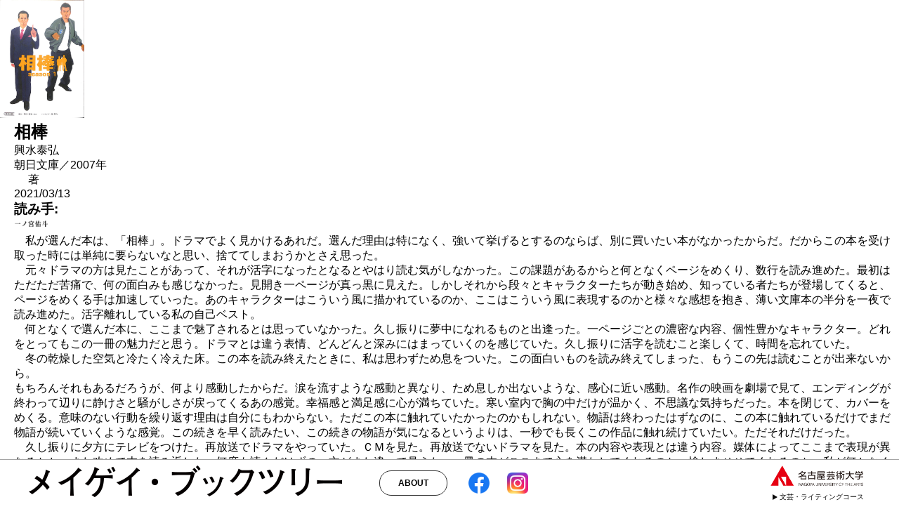

--- FILE ---
content_type: text/html; charset=UTF-8
request_url: http://meigeibooktree.jp/tag/%E4%B8%8D%E6%BB%85%E3%81%AE%E3%81%82%E3%81%AA%E3%81%9F%E3%81%B8/
body_size: 37471
content:
<!DOCTYPE html>
<html>
  <head>
    <meta charset='UTF-8'>
    <title>不滅のあなたへ  |  メイゲイ・ブックツリー</title>
    <meta name='viewport' content='width=device-width, initial-scale=1.0'>
    <meta http-equiv='X-UA-Compatible' content='IE=edge'/>

    <meta name="keywords" content="メイゲイ・ブックツリー,名古屋芸術大学,文 芸ライティングコース"/>

    
    <!-- CSS -->

    <link rel='stylesheet' href='http://meigeibooktree.jp/wp-content/themes/meigei-booktree/styles/ress.css'/>
    <link rel='stylesheet' href='http://meigeibooktree.jp/wp-content/themes/meigei-booktree/styles/global.css'/>

            
    <!-- meta -->
            

    
    <script async src="https://www.googletagmanager.com/gtag/js?id=G-J6QTFQ1Z0Q"></script>
    <script>
      window.dataLayer = window.dataLayer || [];
      function gtag(){dataLayer.push(arguments);}
      gtag('js', new Date());

      gtag('config', 'G-J6QTFQ1Z0Q');
    </script>

    <meta name="viewport" content="width=device-width">
    <link rel='icon' type='image/png' href="http://meigeibooktree.jp/wp-content/themes/meigei-booktree/images/icon.png" />
    <meta property="og:image" content="meigeibooktree.jp/images/ogp.png" />
    
    <meta name='robots' content='max-image-preview:large' />
<link rel="alternate" type="application/rss+xml" title="メイゲイ・ブックツリー &raquo; 不滅のあなたへ タグのフィード" href="http://meigeibooktree.jp/tag/%e4%b8%8d%e6%bb%85%e3%81%ae%e3%81%82%e3%81%aa%e3%81%9f%e3%81%b8/feed/" />
<style id='wp-img-auto-sizes-contain-inline-css' type='text/css'>
img:is([sizes=auto i],[sizes^="auto," i]){contain-intrinsic-size:3000px 1500px}
/*# sourceURL=wp-img-auto-sizes-contain-inline-css */
</style>
<style id='wp-emoji-styles-inline-css' type='text/css'>

	img.wp-smiley, img.emoji {
		display: inline !important;
		border: none !important;
		box-shadow: none !important;
		height: 1em !important;
		width: 1em !important;
		margin: 0 0.07em !important;
		vertical-align: -0.1em !important;
		background: none !important;
		padding: 0 !important;
	}
/*# sourceURL=wp-emoji-styles-inline-css */
</style>
<style id='wp-block-library-inline-css' type='text/css'>
:root{--wp-block-synced-color:#7a00df;--wp-block-synced-color--rgb:122,0,223;--wp-bound-block-color:var(--wp-block-synced-color);--wp-editor-canvas-background:#ddd;--wp-admin-theme-color:#007cba;--wp-admin-theme-color--rgb:0,124,186;--wp-admin-theme-color-darker-10:#006ba1;--wp-admin-theme-color-darker-10--rgb:0,107,160.5;--wp-admin-theme-color-darker-20:#005a87;--wp-admin-theme-color-darker-20--rgb:0,90,135;--wp-admin-border-width-focus:2px}@media (min-resolution:192dpi){:root{--wp-admin-border-width-focus:1.5px}}.wp-element-button{cursor:pointer}:root .has-very-light-gray-background-color{background-color:#eee}:root .has-very-dark-gray-background-color{background-color:#313131}:root .has-very-light-gray-color{color:#eee}:root .has-very-dark-gray-color{color:#313131}:root .has-vivid-green-cyan-to-vivid-cyan-blue-gradient-background{background:linear-gradient(135deg,#00d084,#0693e3)}:root .has-purple-crush-gradient-background{background:linear-gradient(135deg,#34e2e4,#4721fb 50%,#ab1dfe)}:root .has-hazy-dawn-gradient-background{background:linear-gradient(135deg,#faaca8,#dad0ec)}:root .has-subdued-olive-gradient-background{background:linear-gradient(135deg,#fafae1,#67a671)}:root .has-atomic-cream-gradient-background{background:linear-gradient(135deg,#fdd79a,#004a59)}:root .has-nightshade-gradient-background{background:linear-gradient(135deg,#330968,#31cdcf)}:root .has-midnight-gradient-background{background:linear-gradient(135deg,#020381,#2874fc)}:root{--wp--preset--font-size--normal:16px;--wp--preset--font-size--huge:42px}.has-regular-font-size{font-size:1em}.has-larger-font-size{font-size:2.625em}.has-normal-font-size{font-size:var(--wp--preset--font-size--normal)}.has-huge-font-size{font-size:var(--wp--preset--font-size--huge)}.has-text-align-center{text-align:center}.has-text-align-left{text-align:left}.has-text-align-right{text-align:right}.has-fit-text{white-space:nowrap!important}#end-resizable-editor-section{display:none}.aligncenter{clear:both}.items-justified-left{justify-content:flex-start}.items-justified-center{justify-content:center}.items-justified-right{justify-content:flex-end}.items-justified-space-between{justify-content:space-between}.screen-reader-text{border:0;clip-path:inset(50%);height:1px;margin:-1px;overflow:hidden;padding:0;position:absolute;width:1px;word-wrap:normal!important}.screen-reader-text:focus{background-color:#ddd;clip-path:none;color:#444;display:block;font-size:1em;height:auto;left:5px;line-height:normal;padding:15px 23px 14px;text-decoration:none;top:5px;width:auto;z-index:100000}html :where(.has-border-color){border-style:solid}html :where([style*=border-top-color]){border-top-style:solid}html :where([style*=border-right-color]){border-right-style:solid}html :where([style*=border-bottom-color]){border-bottom-style:solid}html :where([style*=border-left-color]){border-left-style:solid}html :where([style*=border-width]){border-style:solid}html :where([style*=border-top-width]){border-top-style:solid}html :where([style*=border-right-width]){border-right-style:solid}html :where([style*=border-bottom-width]){border-bottom-style:solid}html :where([style*=border-left-width]){border-left-style:solid}html :where(img[class*=wp-image-]){height:auto;max-width:100%}:where(figure){margin:0 0 1em}html :where(.is-position-sticky){--wp-admin--admin-bar--position-offset:var(--wp-admin--admin-bar--height,0px)}@media screen and (max-width:600px){html :where(.is-position-sticky){--wp-admin--admin-bar--position-offset:0px}}

/*# sourceURL=wp-block-library-inline-css */
</style><style id='wp-block-paragraph-inline-css' type='text/css'>
.is-small-text{font-size:.875em}.is-regular-text{font-size:1em}.is-large-text{font-size:2.25em}.is-larger-text{font-size:3em}.has-drop-cap:not(:focus):first-letter{float:left;font-size:8.4em;font-style:normal;font-weight:100;line-height:.68;margin:.05em .1em 0 0;text-transform:uppercase}body.rtl .has-drop-cap:not(:focus):first-letter{float:none;margin-left:.1em}p.has-drop-cap.has-background{overflow:hidden}:root :where(p.has-background){padding:1.25em 2.375em}:where(p.has-text-color:not(.has-link-color)) a{color:inherit}p.has-text-align-left[style*="writing-mode:vertical-lr"],p.has-text-align-right[style*="writing-mode:vertical-rl"]{rotate:180deg}
/*# sourceURL=http://meigeibooktree.jp/wp-includes/blocks/paragraph/style.min.css */
</style>
<style id='global-styles-inline-css' type='text/css'>
:root{--wp--preset--aspect-ratio--square: 1;--wp--preset--aspect-ratio--4-3: 4/3;--wp--preset--aspect-ratio--3-4: 3/4;--wp--preset--aspect-ratio--3-2: 3/2;--wp--preset--aspect-ratio--2-3: 2/3;--wp--preset--aspect-ratio--16-9: 16/9;--wp--preset--aspect-ratio--9-16: 9/16;--wp--preset--color--black: #000000;--wp--preset--color--cyan-bluish-gray: #abb8c3;--wp--preset--color--white: #ffffff;--wp--preset--color--pale-pink: #f78da7;--wp--preset--color--vivid-red: #cf2e2e;--wp--preset--color--luminous-vivid-orange: #ff6900;--wp--preset--color--luminous-vivid-amber: #fcb900;--wp--preset--color--light-green-cyan: #7bdcb5;--wp--preset--color--vivid-green-cyan: #00d084;--wp--preset--color--pale-cyan-blue: #8ed1fc;--wp--preset--color--vivid-cyan-blue: #0693e3;--wp--preset--color--vivid-purple: #9b51e0;--wp--preset--gradient--vivid-cyan-blue-to-vivid-purple: linear-gradient(135deg,rgb(6,147,227) 0%,rgb(155,81,224) 100%);--wp--preset--gradient--light-green-cyan-to-vivid-green-cyan: linear-gradient(135deg,rgb(122,220,180) 0%,rgb(0,208,130) 100%);--wp--preset--gradient--luminous-vivid-amber-to-luminous-vivid-orange: linear-gradient(135deg,rgb(252,185,0) 0%,rgb(255,105,0) 100%);--wp--preset--gradient--luminous-vivid-orange-to-vivid-red: linear-gradient(135deg,rgb(255,105,0) 0%,rgb(207,46,46) 100%);--wp--preset--gradient--very-light-gray-to-cyan-bluish-gray: linear-gradient(135deg,rgb(238,238,238) 0%,rgb(169,184,195) 100%);--wp--preset--gradient--cool-to-warm-spectrum: linear-gradient(135deg,rgb(74,234,220) 0%,rgb(151,120,209) 20%,rgb(207,42,186) 40%,rgb(238,44,130) 60%,rgb(251,105,98) 80%,rgb(254,248,76) 100%);--wp--preset--gradient--blush-light-purple: linear-gradient(135deg,rgb(255,206,236) 0%,rgb(152,150,240) 100%);--wp--preset--gradient--blush-bordeaux: linear-gradient(135deg,rgb(254,205,165) 0%,rgb(254,45,45) 50%,rgb(107,0,62) 100%);--wp--preset--gradient--luminous-dusk: linear-gradient(135deg,rgb(255,203,112) 0%,rgb(199,81,192) 50%,rgb(65,88,208) 100%);--wp--preset--gradient--pale-ocean: linear-gradient(135deg,rgb(255,245,203) 0%,rgb(182,227,212) 50%,rgb(51,167,181) 100%);--wp--preset--gradient--electric-grass: linear-gradient(135deg,rgb(202,248,128) 0%,rgb(113,206,126) 100%);--wp--preset--gradient--midnight: linear-gradient(135deg,rgb(2,3,129) 0%,rgb(40,116,252) 100%);--wp--preset--font-size--small: 13px;--wp--preset--font-size--medium: 20px;--wp--preset--font-size--large: 36px;--wp--preset--font-size--x-large: 42px;--wp--preset--spacing--20: 0.44rem;--wp--preset--spacing--30: 0.67rem;--wp--preset--spacing--40: 1rem;--wp--preset--spacing--50: 1.5rem;--wp--preset--spacing--60: 2.25rem;--wp--preset--spacing--70: 3.38rem;--wp--preset--spacing--80: 5.06rem;--wp--preset--shadow--natural: 6px 6px 9px rgba(0, 0, 0, 0.2);--wp--preset--shadow--deep: 12px 12px 50px rgba(0, 0, 0, 0.4);--wp--preset--shadow--sharp: 6px 6px 0px rgba(0, 0, 0, 0.2);--wp--preset--shadow--outlined: 6px 6px 0px -3px rgb(255, 255, 255), 6px 6px rgb(0, 0, 0);--wp--preset--shadow--crisp: 6px 6px 0px rgb(0, 0, 0);}:where(.is-layout-flex){gap: 0.5em;}:where(.is-layout-grid){gap: 0.5em;}body .is-layout-flex{display: flex;}.is-layout-flex{flex-wrap: wrap;align-items: center;}.is-layout-flex > :is(*, div){margin: 0;}body .is-layout-grid{display: grid;}.is-layout-grid > :is(*, div){margin: 0;}:where(.wp-block-columns.is-layout-flex){gap: 2em;}:where(.wp-block-columns.is-layout-grid){gap: 2em;}:where(.wp-block-post-template.is-layout-flex){gap: 1.25em;}:where(.wp-block-post-template.is-layout-grid){gap: 1.25em;}.has-black-color{color: var(--wp--preset--color--black) !important;}.has-cyan-bluish-gray-color{color: var(--wp--preset--color--cyan-bluish-gray) !important;}.has-white-color{color: var(--wp--preset--color--white) !important;}.has-pale-pink-color{color: var(--wp--preset--color--pale-pink) !important;}.has-vivid-red-color{color: var(--wp--preset--color--vivid-red) !important;}.has-luminous-vivid-orange-color{color: var(--wp--preset--color--luminous-vivid-orange) !important;}.has-luminous-vivid-amber-color{color: var(--wp--preset--color--luminous-vivid-amber) !important;}.has-light-green-cyan-color{color: var(--wp--preset--color--light-green-cyan) !important;}.has-vivid-green-cyan-color{color: var(--wp--preset--color--vivid-green-cyan) !important;}.has-pale-cyan-blue-color{color: var(--wp--preset--color--pale-cyan-blue) !important;}.has-vivid-cyan-blue-color{color: var(--wp--preset--color--vivid-cyan-blue) !important;}.has-vivid-purple-color{color: var(--wp--preset--color--vivid-purple) !important;}.has-black-background-color{background-color: var(--wp--preset--color--black) !important;}.has-cyan-bluish-gray-background-color{background-color: var(--wp--preset--color--cyan-bluish-gray) !important;}.has-white-background-color{background-color: var(--wp--preset--color--white) !important;}.has-pale-pink-background-color{background-color: var(--wp--preset--color--pale-pink) !important;}.has-vivid-red-background-color{background-color: var(--wp--preset--color--vivid-red) !important;}.has-luminous-vivid-orange-background-color{background-color: var(--wp--preset--color--luminous-vivid-orange) !important;}.has-luminous-vivid-amber-background-color{background-color: var(--wp--preset--color--luminous-vivid-amber) !important;}.has-light-green-cyan-background-color{background-color: var(--wp--preset--color--light-green-cyan) !important;}.has-vivid-green-cyan-background-color{background-color: var(--wp--preset--color--vivid-green-cyan) !important;}.has-pale-cyan-blue-background-color{background-color: var(--wp--preset--color--pale-cyan-blue) !important;}.has-vivid-cyan-blue-background-color{background-color: var(--wp--preset--color--vivid-cyan-blue) !important;}.has-vivid-purple-background-color{background-color: var(--wp--preset--color--vivid-purple) !important;}.has-black-border-color{border-color: var(--wp--preset--color--black) !important;}.has-cyan-bluish-gray-border-color{border-color: var(--wp--preset--color--cyan-bluish-gray) !important;}.has-white-border-color{border-color: var(--wp--preset--color--white) !important;}.has-pale-pink-border-color{border-color: var(--wp--preset--color--pale-pink) !important;}.has-vivid-red-border-color{border-color: var(--wp--preset--color--vivid-red) !important;}.has-luminous-vivid-orange-border-color{border-color: var(--wp--preset--color--luminous-vivid-orange) !important;}.has-luminous-vivid-amber-border-color{border-color: var(--wp--preset--color--luminous-vivid-amber) !important;}.has-light-green-cyan-border-color{border-color: var(--wp--preset--color--light-green-cyan) !important;}.has-vivid-green-cyan-border-color{border-color: var(--wp--preset--color--vivid-green-cyan) !important;}.has-pale-cyan-blue-border-color{border-color: var(--wp--preset--color--pale-cyan-blue) !important;}.has-vivid-cyan-blue-border-color{border-color: var(--wp--preset--color--vivid-cyan-blue) !important;}.has-vivid-purple-border-color{border-color: var(--wp--preset--color--vivid-purple) !important;}.has-vivid-cyan-blue-to-vivid-purple-gradient-background{background: var(--wp--preset--gradient--vivid-cyan-blue-to-vivid-purple) !important;}.has-light-green-cyan-to-vivid-green-cyan-gradient-background{background: var(--wp--preset--gradient--light-green-cyan-to-vivid-green-cyan) !important;}.has-luminous-vivid-amber-to-luminous-vivid-orange-gradient-background{background: var(--wp--preset--gradient--luminous-vivid-amber-to-luminous-vivid-orange) !important;}.has-luminous-vivid-orange-to-vivid-red-gradient-background{background: var(--wp--preset--gradient--luminous-vivid-orange-to-vivid-red) !important;}.has-very-light-gray-to-cyan-bluish-gray-gradient-background{background: var(--wp--preset--gradient--very-light-gray-to-cyan-bluish-gray) !important;}.has-cool-to-warm-spectrum-gradient-background{background: var(--wp--preset--gradient--cool-to-warm-spectrum) !important;}.has-blush-light-purple-gradient-background{background: var(--wp--preset--gradient--blush-light-purple) !important;}.has-blush-bordeaux-gradient-background{background: var(--wp--preset--gradient--blush-bordeaux) !important;}.has-luminous-dusk-gradient-background{background: var(--wp--preset--gradient--luminous-dusk) !important;}.has-pale-ocean-gradient-background{background: var(--wp--preset--gradient--pale-ocean) !important;}.has-electric-grass-gradient-background{background: var(--wp--preset--gradient--electric-grass) !important;}.has-midnight-gradient-background{background: var(--wp--preset--gradient--midnight) !important;}.has-small-font-size{font-size: var(--wp--preset--font-size--small) !important;}.has-medium-font-size{font-size: var(--wp--preset--font-size--medium) !important;}.has-large-font-size{font-size: var(--wp--preset--font-size--large) !important;}.has-x-large-font-size{font-size: var(--wp--preset--font-size--x-large) !important;}
/*# sourceURL=global-styles-inline-css */
</style>

<style id='classic-theme-styles-inline-css' type='text/css'>
/*! This file is auto-generated */
.wp-block-button__link{color:#fff;background-color:#32373c;border-radius:9999px;box-shadow:none;text-decoration:none;padding:calc(.667em + 2px) calc(1.333em + 2px);font-size:1.125em}.wp-block-file__button{background:#32373c;color:#fff;text-decoration:none}
/*# sourceURL=/wp-includes/css/classic-themes.min.css */
</style>
<script type="text/javascript" src="http://meigeibooktree.jp/wp-content/themes/meigei-booktree/main.js?ver=6.9" id="primary-script-js"></script>
<link rel="https://api.w.org/" href="http://meigeibooktree.jp/wp-json/" /><link rel="EditURI" type="application/rsd+xml" title="RSD" href="http://meigeibooktree.jp/xmlrpc.php?rsd" />
<meta name="generator" content="WordPress 6.9" />
  </head>

  <body>
  
  
<script src="https://cdn.jsdelivr.net/npm/js-cookie@2/src/js.cookie.min.js"></script>
<script>
  const shuffle = ([...array]) => {
    for (let i = array.length - 1; i >= 0; i--) {
      const j = Math.floor(Math.random() * (i + 1));
      [array[i], array[j]] = [array[j], array[i]];
    }
    return array;
  }

  window.addEventListener('DOMContentLoaded', function(){
    const prev = Cookies.get('rand')

    if(prev === undefined){
      const books = document.querySelectorAll('.book')
      const bookLength = books.length
      const arr = [...Array(bookLength)].map((_,i) => i)
      const randomArr = shuffle(arr)

      randomArr.map((v, i) => {
        const e = document.getElementById('book--'+v)
        e.classList.add('book--'+i)
      })

      Cookies.set('rand', randomArr.join(',') , { expires: 1/48/30/6 })
    }

    else {

      prev.split(',').map((v, i) => {
        const e = document.getElementById('book--'+v)
        e.classList.add('book--'+i)
      })
    }

  })
</script>

<main class='main--tree'>

    <ul class='main__ul'>
              <!-- 1冊のコンテンツ一覧 -->
        <style>
          .book--0{
            left: calc(5px + ((100% - 5px * 2) / 3 * 0.5 - 60px));
            bottom: calc(0px + 750px + 24px);
          }
          @media (min-width: 1024px) {
            .book--0{
              left: calc(5px + ((100% - 5px * 2) / 8 * 0.5 - 60px));
              bottom: calc(0px + 750px + 24px);
            }
          }
        </style>

        <!-- 1番目の書評だけ導線のために下げる -->
        
        <li class='book' id='book--0'>
          <a id='scroll--11' href="http://meigeibooktree.jp/11/">
            <!-- 本のイラスト -->
            <img src='http://meigeibooktree.jp/wp-content/uploads/2021/04/相棒.jpg' width='120'>

            <!-- コメント一覧(最大3個) -->
            <ul class='book__comments'>

                                            
                <!-- コメント -->
                <li class='book__comment' style='z-index: 5;margin-left:20px'>

                  <!-- 最初のコメントには書名のスペース追加 -->
                                      <div class='book__title-content'>
                      <h2 class='book__title-content__title'>
                        相棒                      </h2>
                      <div class='book__title-content__content'><!-- wp:paragraph -->
<p>興水泰弘</p>
<!-- /wp:paragraph -->

<!-- wp:paragraph -->
<p>朝日文庫／2007年</p>
<!-- /wp:paragraph --><span>&nbsp;&emsp;著</span></div>
                    </div>
                  
                  <time class='book__comment__time' datetime="2021-03-13T13:01:18+09:00">
                    2021/03/13                  </time>
                  <h3 class='book__comment__h3'>
                    <div>読み手:&nbsp;</div>
                                          <img src='http://meigeibooktree.jp/wp-content/uploads/2021/04/一ノ宮佑斗.png' alt='一ノ宮佑斗' width='50'/>
                                      </h3>
                  <div class='book__comment__comment'> 
                    
<p>　私が選んだ本は、「相棒」。ドラマでよく見かけるあれだ。選んだ理由は特になく、強いて挙げるとするのならば、別に買いたい本がなかったからだ。だからこの本を受け取った時には単純に要らないなと思い、捨ててしまおうかとさえ思った。<br>　元々ドラマの方は見たことがあって、それが活字になったとなるとやはり読む気がしなかった。この課題があるからと何となくページをめくり、数行を読み進めた。最初はただただ苦痛で、何の面白みも感じなかった。見開き一ページが真っ黒に見えた。しかしそれから段々とキャラクターたちが動き始め、知っている者たちが登場してくると、ページをめくる手は加速していった。あのキャラクターはこういう風に描かれているのか、ここはこういう風に表現するのかと様々な感想を抱き、薄い文庫本の半分を一夜で読み進めた。活字離れしている私の自己ベスト。<br>　何となくで選んだ本に、ここまで魅了されるとは思っていなかった。久し振りに夢中になれるものと出逢った。一ページごとの濃密な内容、個性豊かなキャラクター。どれをとってもこの一冊の魅力だと思う。ドラマとは違う表情、どんどんと深みにはまっていくのを感じていた。久し振りに活字を読むこと楽しくて、時間を忘れていた。<br>　冬の乾燥した空気と冷たく冷えた床。この本を読み終えたときに、私は思わずため息をついた。この面白いものを読み終えてしまった、もうこの先は読むことが出来ないから。<br>もちろんそれもあるだろうが、何より感動したからだ。涙を流すような感動と異なり、ため息しか出ないような、感心に近い感動。名作の映画を劇場で見て、エンディングが終わって辺りに静けさと騒がしさが戻ってくるあの感覚。幸福感と満足感に心が満ちていた。寒い室内で胸の中だけが温かく、不思議な気持ちだった。本を閉じて、カバーをめくる。意味のない行動を繰り返す理由は自分にもわからない。ただこの本に触れていたかったのかもしれない。物語は終わったはずなのに、この本に触れているだけでまだ物語が続いていくような感覚。この続きを早く読みたい、この続きの物語が気になるというよりは、一秒でも長くこの作品に触れ続けていたい。ただそれだけだった。<br>　久し振りに夕方にテレビをつけた。再放送でドラマをやっていた。ＣＭを見た。再放送でないドラマを見た。本の内容や表現とは違う内容。媒体によってここまで表現が異なるかと、また改めて本を読み返した。何度も読んだはずの一文がまた違って見えた。一冊の本がここまで心を満たしてくれるのか、愉しませせてくれるのか。私が何となくで選んだ一冊は、一言ではとても言い表すことの出来ない一冊。この一冊に出逢うことが出来たことを幸福に感じる。<br>　私が選んだ本は、「相棒」。ドラマでよく見かけるあれだ。選んだ理由は特になく、強いて挙げるとするのならば、別に買いたい本がなかったからだ。だからこの本を受け取った時には単純に要らないと思った。だけど今は、この本をこれからも大切に保管していこうと思う。</p>
                  </div>
                  <div class='book__comment__info'>...続きを読む</div>
                </li>

                                                        </ul>
          </a>
        </li>
                          <!-- 1冊のコンテンツ一覧 -->
        <style>
          .book--1{
            left: calc(5px + ((100% - 5px * 2) / 3 * 1.5 - 60px));
            bottom: calc(0px + 750px + 60px);
          }
          @media (min-width: 1024px) {
            .book--1{
              left: calc(5px + ((100% - 5px * 2) / 8 * 1.5 - 60px));
              bottom: calc(0px + 750px + 60px);
            }
          }
        </style>

        <!-- 1番目の書評だけ導線のために下げる -->
                  <style>
            .book--1{
              left: calc(5px + ((100% - 5px * 2) / 3 * 0.5 - 60px));
              bottom: calc(0px + 400px + 60px);
            }
            @media (min-width: 1024px) {
              .book--1{
                left: calc(5px + ((100% - 5px * 2) / 8 * 1.5 - 60px));
                bottom: calc(0px + 400px + 60px);
              }
            }
          </style>
        
        <li class='book' id='book--1'>
          <a id='scroll--13' href="http://meigeibooktree.jp/13/">
            <!-- 本のイラスト -->
            <img src='http://meigeibooktree.jp/wp-content/uploads/2021/04/進撃の巨人.jpg' width='120'>

            <!-- コメント一覧(最大3個) -->
            <ul class='book__comments'>

                          </ul>
          </a>
        </li>
                          <!-- 1冊のコンテンツ一覧 -->
        <style>
          .book--2{
            left: calc(5px + ((100% - 5px * 2) / 3 * 2.5 - 60px));
            bottom: calc(0px + 750px + 60px);
          }
          @media (min-width: 1024px) {
            .book--2{
              left: calc(5px + ((100% - 5px * 2) / 8 * 2.5 - 60px));
              bottom: calc(0px + 750px + 60px);
            }
          }
        </style>

        <!-- 1番目の書評だけ導線のために下げる -->
        
        <li class='book' id='book--2'>
          <a id='scroll--17' href="http://meigeibooktree.jp/17/">
            <!-- 本のイラスト -->
            <img src='http://meigeibooktree.jp/wp-content/uploads/2021/04/老師と少年.jpg' width='120'>

            <!-- コメント一覧(最大3個) -->
            <ul class='book__comments'>

                                            
                <!-- コメント -->
                <li class='book__comment' style='z-index: 5;margin-left:20px'>

                  <!-- 最初のコメントには書名のスペース追加 -->
                                      <div class='book__title-content'>
                      <h2 class='book__title-content__title'>
                        老師と少年                      </h2>
                      <div class='book__title-content__content'><!-- wp:paragraph -->
<p>南直哉</p>
<!-- /wp:paragraph -->

<!-- wp:paragraph -->
<p>新潮文庫／2009年</p>
<!-- /wp:paragraph --><span>&nbsp;&emsp;著</span></div>
                    </div>
                  
                  <time class='book__comment__time' datetime="2021-03-12T11:55:34+09:00">
                    2021/03/12                  </time>
                  <h3 class='book__comment__h3'>
                    <div>読み手:&nbsp;</div>
                                          <img src='http://meigeibooktree.jp/wp-content/uploads/2021/04/中井夏希.png' alt='中井夏希' width='50'/>
                                      </h3>
                  <div class='book__comment__comment'> 
                    
<p>　「種本」。誰も彼もにあるわけではない、自分を形作った本。それは性格面かもしれないし、趣味の方向性や、はたまた読書の方向性を定めたものでもあるかもしれない。この企画の話が出たとき、幸いにも、私にはいくつか候補があった。<br>　主が幼少期に読んだもので、絵本ならしろくまちゃんシリーズ、ぐりとぐら。うさこちゃんも大好きだった。児童文学なら『エルマーとりゅう』、『ロボットカミイ』、『おおきなおおきなおいも』、『ももいろのきりん』。もう少し高学年向けであれば、それは青い鳥文庫でおなじみの夢水清志郎シリーズやパスワードシリーズ、もしくは少年少女世界名作全集にあるような怪盗ルパン、シェークスピア。岩波少年文庫の『ナルニア国物語』や『ゲド戦記』。そして何より私にとってのバイブルだと言って差し支えない『はてしない物語』だ。<br>　しかし今回、そのうちのどれをも、私が選ぶことはなかった。私をよく知っている人ならばおなじみの「どうせなら」の発動である。ここに挙げたそのどれもが、確かに私の人格形成に一役買っていると断言できるが、そんなものはそれこそ、「誰も彼も」である。仮に読んだことがなかったとしても、一冊くらい題名を聞いたことのあるものがここには並んでいることだろう。大衆がすでに知っている本で自分を語るのは簡単だが、そこにただただ迎合するだけならこんな文章は必要ない。<br>　間違いなく私を形作り、価値観を書き換え、かつ誰かに読んでほしいマイナーな本。それこそが、私がこの企画を通してその魅力を知って欲しい『老師と少年』である。「どうせなら」誰も知らない本を使って、私の見せたことのない中身を曝け出してもいいのではないだろうか。ちょうど、卒業制作のテーマにも沿うことだし。（なお、この時点で完成していないのでとても慌てている。）<br>　この本の作者は南直哉。この南という人は禅僧をしていて、つまりこの本は題名から察せる通り、禅問答に近い構成をして物語が展開されている。テーマは「死んでいくこと」、「生きていくこと」だ。私がこの本と出会ったのは高校生の頃だった。種本と言うには少し時期が遅すぎるような気もするが、実際にそこが私の思想のターニングポイントだったので仕方がない。<br>　この文章を今読んでいるあなたは、果たして今までの人生の中で死について考えたことがあるだろうか。ぼんやりとではなく、自分が死んだ後、他人が死んだ後に思いを馳せたことはあるだろうか。何が変わり、何が変わらないのか。遺していったものはどうなるのか、今この瞬間死んでしまったなら、こうして思考している私はどこにいってしまうのか。私はある。あると言うより、もうかれこれ十五年ほどずうっと死について考える時間を持っている。それは精神的に非常に負担のかかることで、理由はそれだけではないが、私の自律神経をボロボロにするのに確実な一役を買っている。<br>　対して、この本は、そうした私の擦り切れた精神を助けてくれる本だ。内容は掌編小説と言っても差し支えのないほど短い、老師と少年の応酬のみをつれづれに綴っているだけのものである。けれどその文体こそが、穏やかに、そして根拠のない希望などを示すこともなく、真っ直ぐ真摯にこちらの言葉に耳を傾けてくれるのである。それは、先に挙げた本のどれも、私にもたらしてくれることはなかった種類の安心感であるとも言える。</p>
                  </div>
                  <div class='book__comment__info'>...続きを読む</div>
                </li>

                                                        </ul>
          </a>
        </li>
                          <!-- 1冊のコンテンツ一覧 -->
        <style>
          .book--3{
            left: calc(5px + ((100% - 5px * 2) / 3 * 0.5 - 60px));
            bottom: calc(500px + 750px + 84px);
          }
          @media (min-width: 1024px) {
            .book--3{
              left: calc(5px + ((100% - 5px * 2) / 8 * 3.5 - 60px));
              bottom: calc(0px + 750px + 84px);
            }
          }
        </style>

        <!-- 1番目の書評だけ導線のために下げる -->
        
        <li class='book' id='book--3'>
          <a id='scroll--19' href="http://meigeibooktree.jp/19/">
            <!-- 本のイラスト -->
            <img src='http://meigeibooktree.jp/wp-content/uploads/2021/04/彼氏彼女の事情.jpg' width='120'>

            <!-- コメント一覧(最大3個) -->
            <ul class='book__comments'>

                          </ul>
          </a>
        </li>
                          <!-- 1冊のコンテンツ一覧 -->
        <style>
          .book--4{
            left: calc(5px + ((100% - 5px * 2) / 3 * 1.5 - 60px));
            bottom: calc(500px + 750px + 72px);
          }
          @media (min-width: 1024px) {
            .book--4{
              left: calc(5px + ((100% - 5px * 2) / 8 * 4.5 - 60px));
              bottom: calc(0px + 750px + 72px);
            }
          }
        </style>

        <!-- 1番目の書評だけ導線のために下げる -->
        
        <li class='book' id='book--4'>
          <a id='scroll--54' href="http://meigeibooktree.jp/54/">
            <!-- 本のイラスト -->
            <img src='http://meigeibooktree.jp/wp-content/uploads/2021/04/翼を持つ少女.jpg' width='120'>

            <!-- コメント一覧(最大3個) -->
            <ul class='book__comments'>

                                            
                <!-- コメント -->
                <li class='book__comment' style='z-index: 5;margin-left:20px'>

                  <!-- 最初のコメントには書名のスペース追加 -->
                                      <div class='book__title-content'>
                      <h2 class='book__title-content__title'>
                        翼を持つ少女                      </h2>
                      <div class='book__title-content__content'><!-- wp:paragraph -->
<p>山本弘</p>
<!-- /wp:paragraph -->

<!-- wp:paragraph -->
<p>創元SF文庫／2014年</p>
<!-- /wp:paragraph --><span>&nbsp;&emsp;著</span></div>
                    </div>
                  
                  <time class='book__comment__time' datetime="2021-03-13T13:02:10+09:00">
                    2021/03/13                  </time>
                  <h3 class='book__comment__h3'>
                    <div>読み手:&nbsp;</div>
                                          <img src='http://meigeibooktree.jp/wp-content/uploads/2021/03/07_加藤_名前.png' alt='加藤隼一' width='50'/>
                                      </h3>
                  <div class='book__comment__comment'> 
                    
<p>　この企画では、種本の候補となる本を何冊か購入した。映画についての本や。私が敬愛する漫画家のこうの史代さん、藤子F不二雄さんの本を今回は購入本としてチョイスした。<br>　他にも、今回本棚として展示させていただいている本はどれも私の大切な本であることは間違いない。<br>　しかし私の趣味趣向を木とたとえ、その始まりの瞬間を種とするなら。この本を挙げないわけにはいかないであろう。という本が、私には一冊あった。それがこの駆け込みで購入した「bisビブリオバトル部」という本である。<br>　この本の著者である山本弘さんという方は、私が青春時代傾倒した作家のひとりだ。そして山本弘さんに傾倒するきっかけになったのがこの本なのである。<br>　この作品は、そのタイトルの通り。「ビブリオバトル」がテーマの作品である。ビブリオバトルとは、バトラーと呼ばれる人が複数人集まりそれぞれが５分間で持ち寄った本を紹介し。その後オーディエンスも含めた参加者全員の投票でチャンプ本を決めるというゲームである。<br>　そのビブリオバトルを用いて、この本の中では様々なカルチャー書籍が取り上げられ広げられる。作者の山本弘さんのオタク的な見識がなせる技だ。その範囲は山本弘さんの主戦場であるＳＦについてはもちろん。特撮、アニメ、ノンフィクションからライトノベル、漫画まで多岐に渡る。<br>　もちろんこの本の中で紹介される作品が、その時全て理解できていたわけではない。しかし取り上げられる作品の方向性が、自分の好きな作品の方向性と近かったのだろう。作中で自分の好きな作品について熱く語るキャラクターに、すんなりと思い入れることが出来た。<br>　何よりこの作品が面白いのは、そういったオタク的なディティールが。それそのものとして投げ出されていないことである。作品の紹介やキャラクターの作品語りが、ストーリーやキャラクター設定と有機的に結びついている。作品紹介を主としたレヴュー作品は多いが。物語が指向性を持っていて、かつ作中で持ち出される作品が物語の推進力になっている作品はそう多くないだろう。<br>　私は青春を星新一と山本弘に捧げたといっても過言ではない、中学時代に読んだ作品がのちの人生に大きな影響を及ぼしているという人は少なくないと思う。<br>　だが、何より私がこの本を「種」だと思う理由は。この時期から明確に「掘る」という行動を意識し始めたことにある。例えば気に入った本の作家について調べ、他の作品を読んだり類似点を発見して楽しむといったことを初めて意識したのは。このころでなかったかと今思い返すと思うわけである。<br>　そういったメンタリティをこの時期に育んだからこそ。今映画にハマって作品を体系的に読み解いたり、また小説などでももっと作家を意識した読み方が出来るようになったようにも感じる。<br>　こうして思い返してみると、意識的にせよ無意識的にせよ。中学生という時期にこの作品を読むことが出来たのは、大きなことだったと改めて思った。</p>
                  </div>
                  <div class='book__comment__info'>...続きを読む</div>
                </li>

                                                        </ul>
          </a>
        </li>
                          <!-- 1冊のコンテンツ一覧 -->
        <style>
          .book--5{
            left: calc(5px + ((100% - 5px * 2) / 3 * 2.5 - 60px));
            bottom: calc(500px + 750px + 120px);
          }
          @media (min-width: 1024px) {
            .book--5{
              left: calc(5px + ((100% - 5px * 2) / 8 * 5.5 - 60px));
              bottom: calc(0px + 750px + 120px);
            }
          }
        </style>

        <!-- 1番目の書評だけ導線のために下げる -->
        
        <li class='book' id='book--5'>
          <a id='scroll--57' href="http://meigeibooktree.jp/57/">
            <!-- 本のイラスト -->
            <img src='http://meigeibooktree.jp/wp-content/uploads/2021/04/コタローは１人暮らし.jpg' width='120'>

            <!-- コメント一覧(最大3個) -->
            <ul class='book__comments'>

                          </ul>
          </a>
        </li>
                          <!-- 1冊のコンテンツ一覧 -->
        <style>
          .book--6{
            left: calc(5px + ((100% - 5px * 2) / 3 * 0.5 - 60px));
            bottom: calc(1000px + 750px + 144px);
          }
          @media (min-width: 1024px) {
            .book--6{
              left: calc(5px + ((100% - 5px * 2) / 8 * 6.5 - 60px));
              bottom: calc(0px + 750px + 144px);
            }
          }
        </style>

        <!-- 1番目の書評だけ導線のために下げる -->
        
        <li class='book' id='book--6'>
          <a id='scroll--59' href="http://meigeibooktree.jp/59/">
            <!-- 本のイラスト -->
            <img src='http://meigeibooktree.jp/wp-content/uploads/2021/04/わすれられないおくりもの-scaled.jpg' width='120'>

            <!-- コメント一覧(最大3個) -->
            <ul class='book__comments'>

                                            
                <!-- コメント -->
                <li class='book__comment' style='z-index: 5;margin-left:20px'>

                  <!-- 最初のコメントには書名のスペース追加 -->
                                      <div class='book__title-content'>
                      <h2 class='book__title-content__title'>
                        わすれられないおくりもの                      </h2>
                      <div class='book__title-content__content'><!-- wp:paragraph -->
<p>スーザン・バーレイ 著／小川仁央 訳</p>
<!-- /wp:paragraph -->

<!-- wp:paragraph -->
<p>評論社／1986年</p>
<!-- /wp:paragraph --><span>&nbsp;&emsp;著</span></div>
                    </div>
                  
                  <time class='book__comment__time' datetime="2021-03-13T13:03:20+09:00">
                    2021/03/13                  </time>
                  <h3 class='book__comment__h3'>
                    <div>読み手:&nbsp;</div>
                                          <img src='http://meigeibooktree.jp/wp-content/uploads/2021/04/谷祥子.png' alt='谷祥子' width='50'/>
                                      </h3>
                  <div class='book__comment__comment'> 
                    
<p>友達とは、家族ほどに曖昧な名前であると思っていました。それは、あなたが呼んでくれるものなのか、私が呼んでもいいものか。『わすれられないおくりもの』は保育園児の頃から本棚にはあリましたが、読みたいと思い、手を伸ばした記憶はあまりありません。文字が多く、絵だけでは伝わらないそれが、もどかしく同じ絵本を何度も何度も繰り返し読み、読み終わった後は好きなページを開いてじっと見つめていました。それは今でも変わらなくて、でも、数ヶ月前、その〈わすれられない〉という引っ掛かりのある題が気になってしまい、床に寝転びながら本に指先を伸ばしていました。他の絵本よりも傷がなく、焼けていたりくすんでいたりもせず、でも、薄く埃がかかっていたことにほっとしました。<br>開いて、アナグマの死。頭が良いアナグマは、頭が良いからこそ自らの死を予兆していました。〈死〉からはじまる物語にも驚きましたが、スーザン・バーレイの描く穏やかな絵に乗せられて読み手もすんなりとアナグマの呼吸についていける構成に惹かれてゆきました。とうとう、アナグマの死を迎える仲間たち。アナグマの残したものといえば手紙だけ。それから、アナグマの〈友だち〉は亡くなったアナグマを失わないよう、思い出を解いてゆきます。〈死〉を考える者はいつだって残った人。友達とは、家族ほどに曖昧な名前ですが、とても簡単なカタチ。ただ、与えあう。たったそれだけのことでした。ものや気持ちだけでなく、<br>知識も、時にはアナグマのように〈死〉という考えも。いつの間にか膝を立て前屈みに絵本を覗いていた私は、モグラに切り紙を教えているアナグマがいる表紙をじっと見つめていました。</p>
                  </div>
                  <div class='book__comment__info'>...続きを読む</div>
                </li>

                                                        </ul>
          </a>
        </li>
                          <!-- 1冊のコンテンツ一覧 -->
        <style>
          .book--7{
            left: calc(5px + ((100% - 5px * 2) / 3 * 1.5 - 60px));
            bottom: calc(1000px + 750px + 192px);
          }
          @media (min-width: 1024px) {
            .book--7{
              left: calc(5px + ((100% - 5px * 2) / 8 * 7.5 - 60px));
              bottom: calc(0px + 750px + 192px);
            }
          }
        </style>

        <!-- 1番目の書評だけ導線のために下げる -->
        
        <li class='book' id='book--7'>
          <a id='scroll--61' href="http://meigeibooktree.jp/61/">
            <!-- 本のイラスト -->
            <img src='http://meigeibooktree.jp/wp-content/uploads/2021/04/ウチら棺桶まで永遠のランウェイ.jpg' width='120'>

            <!-- コメント一覧(最大3個) -->
            <ul class='book__comments'>

                          </ul>
          </a>
        </li>
                          <!-- 1冊のコンテンツ一覧 -->
        <style>
          .book--8{
            left: calc(5px + ((100% - 5px * 2) / 3 * 2.5 - 60px));
            bottom: calc(1000px + 750px + 60px);
          }
          @media (min-width: 1024px) {
            .book--8{
              left: calc(5px + ((100% - 5px * 2) / 8 * 0.5 - 60px));
              bottom: calc(450px + 750px + 60px);
            }
          }
        </style>

        <!-- 1番目の書評だけ導線のために下げる -->
        
        <li class='book' id='book--8'>
          <a id='scroll--65' href="http://meigeibooktree.jp/65/">
            <!-- 本のイラスト -->
            <img src='http://meigeibooktree.jp/wp-content/uploads/2021/04/東海道戦争.jpg' width='120'>

            <!-- コメント一覧(最大3個) -->
            <ul class='book__comments'>

                                            
                <!-- コメント -->
                <li class='book__comment' style='z-index: 5;margin-left:20px'>

                  <!-- 最初のコメントには書名のスペース追加 -->
                                      <div class='book__title-content'>
                      <h2 class='book__title-content__title'>
                        東海道戦争                      </h2>
                      <div class='book__title-content__content'><!-- wp:paragraph -->
<p>筒井康隆</p>
<!-- /wp:paragraph -->

<!-- wp:paragraph -->
<p>中公文庫／1994年</p>
<!-- /wp:paragraph --><span>&nbsp;&emsp;著</span></div>
                    </div>
                  
                  <time class='book__comment__time' datetime="2021-03-13T13:03:53+09:00">
                    2021/03/13                  </time>
                  <h3 class='book__comment__h3'>
                    <div>読み手:&nbsp;</div>
                                          <img src='http://meigeibooktree.jp/wp-content/uploads/2021/03/12_秀島_名前_2.png' alt='秀島菜々子' width='50'/>
                                      </h3>
                  <div class='book__comment__comment'> 
                    
<p>最近、本屋の中が血の海に見える。<br>　私が若いうちから耄碌しているのかもしれない。しかし生憎、身体そのものは正常だ。ならば身体以外の私を形作るものが以前とは変わったということになる。<br>それは意識だ。<br>二一歳、大学三年生。この要素を踏まえた人間が見据える道標の最たるものは就職だ。就職、すなわち就活。私は「編集者になる」夢を叶えるために大学へ入学し、邁進してきたわけだが、ついに手に届くチャンスにまみえるラインに立っているのだ。<br>同時に夢だと思っていたものが現実としてあらわれる慄きを体感することになる。<br>徐々に現実を知るごとに、自分が勝手に描いていた理想とのギャップに辟易してくることも少なくない。<br>作家たちは自らの手で命を一枚一枚剥ぐように営々と物語を綴っている。そしてまた、編集者たちも血豆を潰すように作家の創作物を共に鍛えている。その努力の果てにようやく一冊の本が売られているのだと、ようやく知る。<br>今まで楽園だと思っていた本が人々の血肉を削ぐように作られたものなのだと。<br>私は本屋巡りが好きだ。本が並んでいる場所に向き合うと、自分の中で枯れて萎れていた苗木に水が与えられ、根が吸い込み、みるみるうちに若返っていくのを感じる。その場に立っているだけで呼吸がしやすくなった気さえする。本棚は私の生命の源なのだ。<br>しかし、ひとたび裏側を知ってしまえば、爽やかな雰囲気を醸していたそこはある時を境に重苦しい空気を纏うようになった。本棚に目を通せば息が吸いにくくなり、本に触れれば胸が締め付けられる。体感した最初こそ無自覚だったが、自覚してから原因を突き止めるまではすぐだった。夢が現実になりうるグロテスクを薄々感じ取っていたからだろう。<br>何も知らずにただ己の快楽に変換して貪っていたあの頃にはもう戻れない。<br>後ろを振り返ることしかできなくなり、静かに枕を濡らした日もある。あの頃の幸せをもう一度掴むために考えることをを放棄したこともある。それでも、「もう戻れない」という一種の清々しさからは逃れられなかった。<br>私はそれでも本に携わりたい。今持てる全てをかけて夢を現実にしたい。私のこれからの人生は全く想像もつかない世界が待っているだろう。自分はこの血の海に飛び込んで世界を泳いでいくのだ。</p>
                  </div>
                  <div class='book__comment__info'>...続きを読む</div>
                </li>

                                                        </ul>
          </a>
        </li>
                          <!-- 1冊のコンテンツ一覧 -->
        <style>
          .book--9{
            left: calc(5px + ((100% - 5px * 2) / 3 * 0.5 - 60px));
            bottom: calc(1500px + 750px + 184px);
          }
          @media (min-width: 1024px) {
            .book--9{
              left: calc(5px + ((100% - 5px * 2) / 8 * 1.5 - 60px));
              bottom: calc(450px + 750px + 184px);
            }
          }
        </style>

        <!-- 1番目の書評だけ導線のために下げる -->
        
        <li class='book' id='book--9'>
          <a id='scroll--68' href="http://meigeibooktree.jp/68/">
            <!-- 本のイラスト -->
            <img src='http://meigeibooktree.jp/wp-content/uploads/2021/04/新クトゥルフ神話TRPGルールブック-scaled.jpg' width='120'>

            <!-- コメント一覧(最大3個) -->
            <ul class='book__comments'>

                          </ul>
          </a>
        </li>
                          <!-- 1冊のコンテンツ一覧 -->
        <style>
          .book--10{
            left: calc(5px + ((100% - 5px * 2) / 3 * 1.5 - 60px));
            bottom: calc(1500px + 750px + 84px);
          }
          @media (min-width: 1024px) {
            .book--10{
              left: calc(5px + ((100% - 5px * 2) / 8 * 2.5 - 60px));
              bottom: calc(450px + 750px + 84px);
            }
          }
        </style>

        <!-- 1番目の書評だけ導線のために下げる -->
        
        <li class='book' id='book--10'>
          <a id='scroll--72' href="http://meigeibooktree.jp/72/">
            <!-- 本のイラスト -->
            <img src='http://meigeibooktree.jp/wp-content/uploads/2021/04/正しい保健体育.jpg' width='120'>

            <!-- コメント一覧(最大3個) -->
            <ul class='book__comments'>

                                            
                <!-- コメント -->
                <li class='book__comment' style='z-index: 5;margin-left:20px'>

                  <!-- 最初のコメントには書名のスペース追加 -->
                                      <div class='book__title-content'>
                      <h2 class='book__title-content__title'>
                        正しい保健体育                      </h2>
                      <div class='book__title-content__content'><!-- wp:paragraph -->
<p>みうらじゅん</p>
<!-- /wp:paragraph -->

<!-- wp:paragraph -->
<p>文春文庫／2015年</p>
<!-- /wp:paragraph --><span>&nbsp;&emsp;著</span></div>
                    </div>
                  
                  <time class='book__comment__time' datetime="2021-03-13T13:05:19+09:00">
                    2021/03/13                  </time>
                  <h3 class='book__comment__h3'>
                    <div>読み手:&nbsp;</div>
                                          <img src='http://meigeibooktree.jp/wp-content/uploads/2021/04/ねこもねこ.png' alt='ねこもねこ' width='50'/>
                                      </h3>
                  <div class='book__comment__comment'> 
                    
<p>『正しい保健体育』という本がある。<br>　みうらじゅん氏の著書の一つだ。<br>小学校、中学校、高校でそれぞれ配られる教科書に次ぎ、もう一つの教科書として、義務教育を終え正常に大人になった人は読んだ方がいい。正常にというのは、実年齢的なことではなく、精神的なことでもない。学校で配られる保健体育の教科書を当時読み込み、故に疑問を持ったまま成長した人のことである。現実の全部は知らず、社会に夢を持ったまま大人になった人ともいえる。<br>そんな正常に成長した大人は、正常に現実に向き合い正常に慌てるでしょう。ただ、慌てすぎないために『正しい保健体育』を読むんです。普通の保健体育の教科書は、優しさ全開オブラート百枚重ねなのです。だから、正常な大人や大人に成りたての皆さんはこれを読んでください。そして、正常に大きくなって正常に社会と付き合っていきましょう。</p>



<p>私はただの大学生ですが、これを読んで人生が変わりました！　友人に勧めてその子も「人生が変わったわ！」と驚いて、今では毎日ポケットに入れて生活しているほどです。<br>（二十代／女性）※個人の意見です。</p>
                  </div>
                  <div class='book__comment__info'>...続きを読む</div>
                </li>

                                                        </ul>
          </a>
        </li>
                          <!-- 1冊のコンテンツ一覧 -->
        <style>
          .book--11{
            left: calc(5px + ((100% - 5px * 2) / 3 * 2.5 - 60px));
            bottom: calc(1500px + 750px + 8px);
          }
          @media (min-width: 1024px) {
            .book--11{
              left: calc(5px + ((100% - 5px * 2) / 8 * 3.5 - 60px));
              bottom: calc(450px + 750px + 8px);
            }
          }
        </style>

        <!-- 1番目の書評だけ導線のために下げる -->
        
        <li class='book' id='book--11'>
          <a id='scroll--74' href="http://meigeibooktree.jp/74/">
            <!-- 本のイラスト -->
            <img src='http://meigeibooktree.jp/wp-content/uploads/2021/04/9S.jpg' width='120'>

            <!-- コメント一覧(最大3個) -->
            <ul class='book__comments'>

                                            
                <!-- コメント -->
                <li class='book__comment' style='z-index: 5;margin-left:0px'>

                  <!-- 最初のコメントには書名のスペース追加 -->
                                      <div class='book__title-content'>
                      <h2 class='book__title-content__title'>
                        9S                      </h2>
                      <div class='book__title-content__content'><!-- wp:paragraph -->
<p>葉山透</p>
<!-- /wp:paragraph -->

<!-- wp:paragraph -->
<p>電撃文庫／2003年</p>
<!-- /wp:paragraph --><span>&nbsp;&emsp;著</span></div>
                    </div>
                  
                  <time class='book__comment__time' datetime="2021-06-18T18:55:49+09:00">
                    2021/06/18                  </time>
                  <h3 class='book__comment__h3'>
                    <div>読み手:&nbsp;</div>
                                          <img src='http://meigeibooktree.jp/wp-content/uploads/2021/06/16_上条_名前.png' alt='上條奈桜' width='50'/>
                                      </h3>
                  <div class='book__comment__comment'> 
                    
<p>『９Ｓ』について</p>



<p>　じゃーーーーんみて！ これ！<br>　ねぇ、ちょっとそんな変な顔しないでよ。ひえっひえのオレンジジュースみたいな目しないで、ちゃんとこれみて。これ。<br>　『９Ｓ』。……あ、思い出した？<br>　この本ねぇ、大学の課題でちょっと本について考えてる時に思い出してさぁ。<br>　ひっさしぶりに読みたいなぁ…！ って思っちゃって。<br>　ついこないだ届いたの！<br>　あは、めちゃくちゃびっくりしてるじゃん。目、まん丸だよ。でもさぁ、懐かしいでしょ？ 忘れたとは言わせないよ？<br>　これ、小学生のとき、わたしがあなたに貸した本。初めて他人と同じ本を読んで、感想を言い合った本。<br>　あなたの気まぐれで、「何か本読んでみたい」って言うから、当時読んでいた本の中からたまたま貸した本。<br>　なっかなか返してくれないから焦ったんだよなぁ…。<br>　あなたって趣味もあんまり合わないし、いつも何考えてるかわかんないなぁって思ってたから、この本を好きだって言ってくれたとき、驚いちゃったな。<br>　この本より前に見せた本は全部難しいって言ってさぁ。全然そんなことないのに。<br>　でもこれは違ったよね。<br>　戦うヒロインがカッコイイって感想が一致したことも、続編を探して図書館や書店を探し回ったことも忘れられないんだ。<br>　同じものが好き、一緒に続きを楽しみにしてる、ってすごくいいことなんだなって教えてくれた本。<br>　あなたと本を紹介し合うようになったのも、その後に出会った友人と本を交換し合うようになったのも、この本がきっかけなんだよ。<br>　だから、これが私の種本。もしこの本をあなたと読まなかったら、きっと私、一人で読書して本を楽しむ、ってやり方しか知らなかったと思うよ。<br>　みんなで読書をする楽しさ、人と読書の感想を分かち合う経験を与えてくれた本。<br>　ね、また本紹介するからさ、あなたの好きな本もまた教えてよ。<br>　え、『９Ｓ』の続刊がみたい？ 確か、学校の図書館には途中までしか無かったっけ。<br>　そうだ、私の持ってる続刊、貸してあげる。いつかみたいに、また読み終わったら感想聞かせてよ。<br>　わたしも持ってない巻があるなら、一緒に探しに行かない？<br>　そんな楽しみ方も、ありだと思うんだ。</p>
                  </div>
                  <div class='book__comment__info'>...続きを読む</div>
                </li>

                                                        </ul>
          </a>
        </li>
                          <!-- 1冊のコンテンツ一覧 -->
        <style>
          .book--12{
            left: calc(5px + ((100% - 5px * 2) / 3 * 0.5 - 60px));
            bottom: calc(2000px + 750px + 60px);
          }
          @media (min-width: 1024px) {
            .book--12{
              left: calc(5px + ((100% - 5px * 2) / 8 * 4.5 - 60px));
              bottom: calc(450px + 750px + 60px);
            }
          }
        </style>

        <!-- 1番目の書評だけ導線のために下げる -->
        
        <li class='book' id='book--12'>
          <a id='scroll--78' href="http://meigeibooktree.jp/78/">
            <!-- 本のイラスト -->
            <img src='http://meigeibooktree.jp/wp-content/uploads/2021/04/蘇える変態.jpg' width='120'>

            <!-- コメント一覧(最大3個) -->
            <ul class='book__comments'>

                                            
                <!-- コメント -->
                <li class='book__comment' style='z-index: 5;margin-left:20px'>

                  <!-- 最初のコメントには書名のスペース追加 -->
                                      <div class='book__title-content'>
                      <h2 class='book__title-content__title'>
                        蘇える変態                      </h2>
                      <div class='book__title-content__content'><!-- wp:paragraph -->
<p>星野源</p>
<!-- /wp:paragraph -->

<!-- wp:paragraph -->
<p>マガジンハウス／2014年</p>
<!-- /wp:paragraph --><span>&nbsp;&emsp;著</span></div>
                    </div>
                  
                  <time class='book__comment__time' datetime="2021-03-13T13:06:56+09:00">
                    2021/03/13                  </time>
                  <h3 class='book__comment__h3'>
                    <div>読み手:&nbsp;</div>
                                          <img src='http://meigeibooktree.jp/wp-content/uploads/2021/04/坂本葉奈津.png' alt='坂本葉奈津' width='50'/>
                                      </h3>
                  <div class='book__comment__comment'> 
                    
<p>芽吹ケ</p>



<p>　診察室・先生が一人で次の患者を待っている<br>　患者入ってくる<br>先生　今日はどうしましたか<br>患者　最近ね、頭痛くて。立ちくらみなんかも酷くて…<br>先生　あらら、とりあえず見ましょうか<br>患者　お願いします。これなんですけど<br>　患者が帽子取ると頭には立派な蕾が育っている<br>先生　うわぁ。これはまた<br>患者　困ってまして<br>　先生、写真をとる<br>患者　ちょっちょっ、何やってるんすか<br>先生　いや。立派だから、つい。ちょっと待っててください<br>　「花」と呟きながら、そのままスマホを打つ<br>患者　ついってなんすか<br>先生　草W（SNS<br>に投稿） 患者　馬鹿にすんじゃないよ<br>先生　え…<br>患者　こっちは大変だっていうのに<br>　先生、鼻で笑う<br>患者　今は鼻で笑った？<br>先生　笑ってないです<br>患者　そんなことより、これ治りますかね<br>先生　手術ですね<br>患者　手術ですか<br>先生　しゅ、手術です<br>患者　手術？<br>先生　しゅ、しゅじゅちゅ<br>患者　手術<br>先生　しゅ、しゅじゅt<br>・・・<br>　先生、真顔になって<br>先生　やめましょう、しゅじゅちゅ<br>患者　やめるんですか！言えないからじゃ<br>先生　違います。辞めましょう。しゅっしゅ。辞めましょう<br>患者　いいですか。そうですか。<br>先生　一つ。薬を出しましょう<br>患者　薬ですか<br>先生　はい。と言っても物じゃありませんけど<br>患者　どう言うことですか<br>先生　いいですか。まず症状から説明すると、人はみんな必ず心に花があるんです<br>患者（指を指し）ここにですか<br>先生　そうです。これが、心に負担を掛け過ぎてしまうと心に栄養が無くなって、花自ら栄<br>養を求めて栄養が取れる場所を探し出すんです。それで、貴方の場合は遊歩した花の種は頭<br>にきてしまったというわけです<br>患者　人間の体ってすごいですね<br>先生　おそらくお花は光を探していたのか<br>患者　だから、太陽に一番近い頭<br>先生　かもしれません・・・<br>患者　それで、どうしたら治りますか<br>先生　簡単です。心でお花を育てられる環境をまた作ってあげる<br>患者　そんなことできるんですか<br>先生　もちろん、<br>　患者に向き合って<br>患者　よかった<br>　先生、急にすっごい笑顔<br>病人　・・・？ 　白いすっごい歯を見せてくる<br>　患者、見つめるが理解が出来ずにいる<br>患者　先生、あの、薬というのは・・・　<br>　崩さないスマイル<br>　虚ろになった目を追いかけながら、先生は笑顔で自分の顔を指を指して<br>先生　薬<br>患者　うわっ！<br>　患者、椅子から転げ落ちる<br>先生　大丈夫ですか<br>患者　急に何するのかともったら<br>先生　いやいや。結構大事なこと言ってるんですよ<br>患者　え、これが薬ですか！<br>先生　そうですよ。笑顔です<br>患者　笑顔？・・・笑顔のどこが薬なんですか<br>先生　だから、さっきも言いましたけど最近笑ってましたか？<br>患者　・・・ああ、確かに。言われてみれば<br>　二人の顔は笑顔になっていく<br>先生　おお！<br>患者　おお！<br>先生　（指を差しながら）ほらほらほら！<br>患者　わあ！<br>真顔に戻って<br>患者　わあ！じゃないわ<br>先生　ノリノリだったじゃないですか<br>患者　ちゃんと説明をしてください<br>　笑い合う二人<br>　患者の体がうづく<br>患者　あれ、おかしい。体が、なんか、<br>先生　も、もしかして！<br>患者　え、なんですか<br>先生　お花から何か感じませんんか<br>患者　言われてみれば、あ、あ、<br>先生　心じゃないのに、あ、<br>患者　咲いてしまう！あ！あ！<br>先生　あぁー！<br>　ぱあと花が咲き誇るそして咲きこぼれる<br>先生　やっぱり、します！しゅじゅちゅ！！</p>
                  </div>
                  <div class='book__comment__info'>...続きを読む</div>
                </li>

                                                        </ul>
          </a>
        </li>
                          <!-- 1冊のコンテンツ一覧 -->
        <style>
          .book--13{
            left: calc(5px + ((100% - 5px * 2) / 3 * 1.5 - 60px));
            bottom: calc(2000px + 750px + 40px);
          }
          @media (min-width: 1024px) {
            .book--13{
              left: calc(5px + ((100% - 5px * 2) / 8 * 5.5 - 60px));
              bottom: calc(450px + 750px + 40px);
            }
          }
        </style>

        <!-- 1番目の書評だけ導線のために下げる -->
        
        <li class='book' id='book--13'>
          <a id='scroll--84' href="http://meigeibooktree.jp/84/">
            <!-- 本のイラスト -->
            <img src='http://meigeibooktree.jp/wp-content/uploads/2021/04/LoveLetter.jpg' width='120'>

            <!-- コメント一覧(最大3個) -->
            <ul class='book__comments'>

                                            
                <!-- コメント -->
                <li class='book__comment' style='z-index: 5;margin-left:0px'>

                  <!-- 最初のコメントには書名のスペース追加 -->
                                      <div class='book__title-content'>
                      <h2 class='book__title-content__title'>
                        LoveLetter                      </h2>
                      <div class='book__title-content__content'><!-- wp:paragraph -->
<p>おーなり由子</p>
<!-- /wp:paragraph -->

<!-- wp:paragraph -->
<p>大和書房／2004年</p>
<!-- /wp:paragraph --><span>&nbsp;&emsp;著</span></div>
                    </div>
                  
                  <time class='book__comment__time' datetime="2021-06-20T09:07:43+09:00">
                    2021/06/20                  </time>
                  <h3 class='book__comment__h3'>
                    <div>読み手:&nbsp;</div>
                                          <img src='http://meigeibooktree.jp/wp-content/uploads/2021/06/21_中嶋_名前-1.png' alt='中嶋怜未' width='50'/>
                                      </h3>
                  <div class='book__comment__comment'> 
                    
<p>　愛していた人への「好き」という気持ちが消えてしまうのはどういう時なのだろう。<br>今年、ラジオドラマの脚本を書くときにテーマにしたことだった。どうして愛が消えてしまうことがあるのだろう。どうして運命の相手だと思って結婚した相手と別れてしまうんだろう。好きという気持ちが続くにはどうしたらいいのだろう。<br>　その好きという複雑な気持ちについて考えさせてくれ、「あぁ、だから好きなのか」という答えをくれる『Love　Letter』という絵本に出会った。<br>　この作品とは「すき。言葉にすると胸がいたくなるのはどうしてかな」というコピーに惹かれ、興味を持ったのがこの本との出会いだった。好きという気持ちがなくなることについて答えを出すには、反対の意味の好きになる理由や好きになる理由について知れればわかると考えた。<br>　絵本は、見た目が少し変わっていて、誰にもいいところを分かってもらえない恋人に対し、私はこれだけいいところを分かっている。私の悪いところも受け入れてくれ、彼の弱いところも受け入れることが出来る。それが好きということだよね。というような内容だった。<br>　この本で、私が好きな一節は、一つは先ほども書いたコピーにもなっている<br>「すき。言葉にすると胸がいたくなるのはどうしてかな」<br>　二つ目は、<br>「風船玉みたいにふくらむきもち　いつかこわれてしまう時がくるのかな」<br>という一節だ。<br>　一つ目の文が好きな理由は、『好き』という気持ちは恋人などに限らず、愛おしい友達や家族にも抱くことがある感情で、その想いは甘い愛おしさだけではなく、好きという言葉だけでは言い表せない切なさ、愛していても手が届かない悲しさ、好きだけど、一番にはなれない悔しさ、片思いの時期を思いだすと溢れてくる苦い痛み。そのすべてが好きという感情から派生されたもので、好きという気持ちは決して優しく甘いだけではない。決して軽い言葉ではないからこそ、言葉にするだけで胸が痛くなってしまうんだ。ということがこの一説に込められていて、改めて好きという言葉を物語で表現するときはそこに込めたい感情や意味をより深く考えようと、改めて思うことが出来たからだ。<br>　二つ目の理由は、どうして愛が消えてしまうのかなと考えたことがあるからだ。好きな人への気持ちが消えるのは一瞬だ。どんなに今まで好きだった相手でも、たった一言の言葉や一瞬の行動一つで気持ちが合冷めてしまうことがある。それは本当に風船が割れる時のようで、どんなに大きく膨らんでいてもあっけなく割れてしまうのだ。<br>　だが、これは本当に二十年生きてきた中で片手で数えられるくらいしか恋愛をしていない私の、偏った意見だが本気で相手のことを好きではない。または好きなのだと思い込もうとして好きになった相手には、気持ちがなくなってしまうことへの恐怖を抱くことはないのだと思う。今、私はやっと心から大切に思う恋人に出会えたから、この一説にとても心を揺さぶられたのだろうと思う。<br>　誰かに恋をすると、センチメンタルな気分になってしまうのは、私だけではないはず。愛する人へ気持ちを伝えたいけれど、言葉を紡ぐのはとても苦手。という方はぜひこの本を愛する誰かへプレゼントすることをおススメする。<br>　いとしい心が、そのまま手紙になって誰かに届きますように。<br>　誰かを愛したことがあるあなたへ。</p>
                  </div>
                  <div class='book__comment__info'>...続きを読む</div>
                </li>

                                                        </ul>
          </a>
        </li>
                          <!-- 1冊のコンテンツ一覧 -->
        <style>
          .book--14{
            left: calc(5px + ((100% - 5px * 2) / 3 * 2.5 - 60px));
            bottom: calc(2000px + 750px + 108px);
          }
          @media (min-width: 1024px) {
            .book--14{
              left: calc(5px + ((100% - 5px * 2) / 8 * 6.5 - 60px));
              bottom: calc(450px + 750px + 108px);
            }
          }
        </style>

        <!-- 1番目の書評だけ導線のために下げる -->
        
        <li class='book' id='book--14'>
          <a id='scroll--99' href="http://meigeibooktree.jp/99/">
            <!-- 本のイラスト -->
            <img src='http://meigeibooktree.jp/wp-content/uploads/2021/04/銀色のマーメイド.jpg' width='120'>

            <!-- コメント一覧(最大3個) -->
            <ul class='book__comments'>

                          </ul>
          </a>
        </li>
                          <!-- 1冊のコンテンツ一覧 -->
        <style>
          .book--15{
            left: calc(5px + ((100% - 5px * 2) / 3 * 0.5 - 60px));
            bottom: calc(2500px + 750px + 72px);
          }
          @media (min-width: 1024px) {
            .book--15{
              left: calc(5px + ((100% - 5px * 2) / 8 * 7.5 - 60px));
              bottom: calc(450px + 750px + 72px);
            }
          }
        </style>

        <!-- 1番目の書評だけ導線のために下げる -->
        
        <li class='book' id='book--15'>
          <a id='scroll--101' href="http://meigeibooktree.jp/101/">
            <!-- 本のイラスト -->
            <img src='http://meigeibooktree.jp/wp-content/uploads/2021/04/こども六法-scaled.jpg' width='120'>

            <!-- コメント一覧(最大3個) -->
            <ul class='book__comments'>

                          </ul>
          </a>
        </li>
                          <!-- 1冊のコンテンツ一覧 -->
        <style>
          .book--16{
            left: calc(5px + ((100% - 5px * 2) / 3 * 1.5 - 60px));
            bottom: calc(2500px + 750px + 84px);
          }
          @media (min-width: 1024px) {
            .book--16{
              left: calc(5px + ((100% - 5px * 2) / 8 * 0.5 - 60px));
              bottom: calc(900px + 750px + 84px);
            }
          }
        </style>

        <!-- 1番目の書評だけ導線のために下げる -->
        
        <li class='book' id='book--16'>
          <a id='scroll--105' href="http://meigeibooktree.jp/105/">
            <!-- 本のイラスト -->
            <img src='http://meigeibooktree.jp/wp-content/uploads/2021/04/陽だまりの樹.jpg' width='120'>

            <!-- コメント一覧(最大3個) -->
            <ul class='book__comments'>

                          </ul>
          </a>
        </li>
                          <!-- 1冊のコンテンツ一覧 -->
        <style>
          .book--17{
            left: calc(5px + ((100% - 5px * 2) / 3 * 2.5 - 60px));
            bottom: calc(2500px + 750px + 120px);
          }
          @media (min-width: 1024px) {
            .book--17{
              left: calc(5px + ((100% - 5px * 2) / 8 * 1.5 - 60px));
              bottom: calc(900px + 750px + 120px);
            }
          }
        </style>

        <!-- 1番目の書評だけ導線のために下げる -->
        
        <li class='book' id='book--17'>
          <a id='scroll--107' href="http://meigeibooktree.jp/107/">
            <!-- 本のイラスト -->
            <img src='http://meigeibooktree.jp/wp-content/uploads/2021/04/とある飛行士への追憶.jpg' width='120'>

            <!-- コメント一覧(最大3個) -->
            <ul class='book__comments'>

                                            
                <!-- コメント -->
                <li class='book__comment' style='z-index: 5;margin-left:0px'>

                  <!-- 最初のコメントには書名のスペース追加 -->
                                      <div class='book__title-content'>
                      <h2 class='book__title-content__title'>
                        とある飛行士への追憶                      </h2>
                      <div class='book__title-content__content'><!-- wp:paragraph -->
<p>犬村小六</p>
<!-- /wp:paragraph -->

<!-- wp:paragraph -->
<p>小学館／2011年</p>
<!-- /wp:paragraph --><span>&nbsp;&emsp;著</span></div>
                    </div>
                  
                  <time class='book__comment__time' datetime="2021-06-11T18:40:39+09:00">
                    2021/06/11                  </time>
                  <h3 class='book__comment__h3'>
                    <div>読み手:&nbsp;</div>
                                          <img src='http://meigeibooktree.jp/wp-content/uploads/2021/06/32_亀井_名前.png' alt='亀井 萌花' width='50'/>
                                      </h3>
                  <div class='book__comment__comment'> 
                    
<p>「とある飛空士への追憶」という物語は、身分が低く差別を受けている、パイロットの狩乃シャルルとレヴァーム皇国皇子の許嫁のファナ・デル・モラル。この二人の空戦と身分違いの恋の物語である。</p>



<p>私はコミカライズ版から「とある飛空士の追憶」を知った。<br>　小川麻衣子さんによる優しいタッチで描かれ、全四巻で完全漫画化されている。<br>　キャラクターたちが生き生きとした表情によって描かれ、その場その瞬間の空気感を感じ取ることができる。<br>　私は漫画を読んで、小説が原作だと知り小説も手に取った。<br>　小説では端麗な言葉で物語が進んでいく。　<br>　この作品は新書にて加筆修正されており、ライトノベルに少し抵抗感がある人でも読むことができる。<br>　<br>ここからは私の、この作品から感じたことを書いていく。<br>　まず、私は王道が好きだ。王道な物語が、とても好きだ。<br>　主従関係が結ばれる話や、姫と勇者の恋愛とかも好きだ。<br>　そんな私が、この作品を好きにならない訳が無かった。購入する前にレビュー等を見ても、「王道な物語」だと書かれている印象を受けた。つまり、私の好みという事だ。ためらいもなく購入した。<br>　読み進めていくにつれて、実に自分好みな展開が続いていく。<br>　しかし読み終わったとき私は、これは本当に王道だろうか？　と感じた。確かに、ストーリー展開は王道だろう。しかし、何か少しだけ違う気がしたのだ。<br>　最後、私は続きが欲しいと思った。私の抱くこのもやもやに、ストーリーとしての答えが欲しかったからだ。<br>　そして、「とある飛空士への夜想曲」という本が出ていることも知った。<br>この本は、「とある飛空士への追憶」にて描かれた、敵サイドが主人公の物語だった。こちらも王道に近いストーリー展開で、「とある飛空士への追憶」を読んでいるからこそより分かる物語の奥行に圧巻された。</p>



<p>終わりが明確にないからこその良さがこの本にはあるのではないかと感じた。<br>　鮮明に見える風景とは裏腹に、最終的な彼らの行方は読者に明確に伝えられない。それがこの「とある飛空士への追憶」という物語の良さだと。</p>



<p>　「とある飛空士への追憶」は、アニメーション映画化されている。私はまだそちらには触れられていないので。今後購入してみてみたいと思う。</p>
                  </div>
                  <div class='book__comment__info'>...続きを読む</div>
                </li>

                                                        </ul>
          </a>
        </li>
                          <!-- 1冊のコンテンツ一覧 -->
        <style>
          .book--18{
            left: calc(5px + ((100% - 5px * 2) / 3 * 0.5 - 60px));
            bottom: calc(3000px + 750px + 72px);
          }
          @media (min-width: 1024px) {
            .book--18{
              left: calc(5px + ((100% - 5px * 2) / 8 * 2.5 - 60px));
              bottom: calc(900px + 750px + 72px);
            }
          }
        </style>

        <!-- 1番目の書評だけ導線のために下げる -->
        
        <li class='book' id='book--18'>
          <a id='scroll--109' href="http://meigeibooktree.jp/109/">
            <!-- 本のイラスト -->
            <img src='http://meigeibooktree.jp/wp-content/uploads/2021/03/33_佐藤_書影.jpg' width='120'>

            <!-- コメント一覧(最大3個) -->
            <ul class='book__comments'>

                          </ul>
          </a>
        </li>
                          <!-- 1冊のコンテンツ一覧 -->
        <style>
          .book--19{
            left: calc(5px + ((100% - 5px * 2) / 3 * 1.5 - 60px));
            bottom: calc(3000px + 750px + 180px);
          }
          @media (min-width: 1024px) {
            .book--19{
              left: calc(5px + ((100% - 5px * 2) / 8 * 3.5 - 60px));
              bottom: calc(900px + 750px + 180px);
            }
          }
        </style>

        <!-- 1番目の書評だけ導線のために下げる -->
        
        <li class='book' id='book--19'>
          <a id='scroll--111' href="http://meigeibooktree.jp/111/">
            <!-- 本のイラスト -->
            <img src='http://meigeibooktree.jp/wp-content/uploads/2021/04/シャーロック・ホームズの冒険.jpg' width='120'>

            <!-- コメント一覧(最大3個) -->
            <ul class='book__comments'>

                          </ul>
          </a>
        </li>
                          <!-- 1冊のコンテンツ一覧 -->
        <style>
          .book--20{
            left: calc(5px + ((100% - 5px * 2) / 3 * 2.5 - 60px));
            bottom: calc(3000px + 750px + 72px);
          }
          @media (min-width: 1024px) {
            .book--20{
              left: calc(5px + ((100% - 5px * 2) / 8 * 4.5 - 60px));
              bottom: calc(900px + 750px + 72px);
            }
          }
        </style>

        <!-- 1番目の書評だけ導線のために下げる -->
        
        <li class='book' id='book--20'>
          <a id='scroll--113' href="http://meigeibooktree.jp/113/">
            <!-- 本のイラスト -->
            <img src='http://meigeibooktree.jp/wp-content/uploads/2021/04/鏡のなかの鏡.jpg' width='120'>

            <!-- コメント一覧(最大3個) -->
            <ul class='book__comments'>

                                            
                <!-- コメント -->
                <li class='book__comment' style='z-index: 5;margin-left:20px'>

                  <!-- 最初のコメントには書名のスペース追加 -->
                                      <div class='book__title-content'>
                      <h2 class='book__title-content__title'>
                        鏡のなかの鏡                      </h2>
                      <div class='book__title-content__content'><!-- wp:paragraph -->
<p>ミヒャエル・エンデ 著／丘沢静也 訳</p>
<!-- /wp:paragraph -->

<!-- wp:paragraph -->
<p>岩波書店／1984年</p>
<!-- /wp:paragraph --><span>&nbsp;&emsp;著</span></div>
                    </div>
                  
                  <time class='book__comment__time' datetime="2021-03-13T13:16:07+09:00">
                    2021/03/13                  </time>
                  <h3 class='book__comment__h3'>
                    <div>読み手:&nbsp;</div>
                                          <img src='http://meigeibooktree.jp/wp-content/uploads/2021/04/関本真名.png' alt='関本真名' width='50'/>
                                      </h3>
                  <div class='book__comment__comment'> 
                    
<p>この本を開いて私はこの世界の美しさに感嘆の息が漏れた。<br>全世界の人が美しい世界だと言うのかは分からないが、私は確かにこの世で美しくそしてどこか空虚で幻のように幻想的な世界に魅了されたのだ。</p>



<p>鏡のなかの鏡は短編小説だ。<br>いくつもの短編小説は内容面ではどこもつながっていないように見えるが最後の一つの要素と次の世界の始まりは少しだけ似通っているのだ。<br>その少しのつながりは鏡を現した「鏡」と表現している。<br>鏡のなかの鏡はこうも変わってしまうのだ、と。<br>その点だけ見てもかなり他の作品にはない特殊な作りとなっている。<br>だが重要なのは中身だ。<br>短編の一つ一つの内容はどれも非現実めいている。<br>どれもこれもどこかおかしく中々想像しづらいと感じてしまう。正直言葉の暴力と言っても過言ではない。<br>辻褄があっているのかも分からない。<br>それだけれど、文字の内容から全ての要素を掬い出して想像できる世界は独特の空気感とここでしか見えない景色があった。</p>



<p>何故こんなにも美しく怪しい物語が書けるのか、疑問は絶えず自分を襲った。<br>そして、考え、自分で文章を書き写したりしているうちに、疑問は魅了に変わり、自分はさらにこの異質で理解の範疇を超えた世界に酔心していった。</p>



<p>この物語はどことなく、「何か」に似ていた。<br>起承転結がなく、それでいて時に美しく、時に恐ろしい。<br>そんな、誰でも知っているであろう「何か」にだ。</p>



<p>そう、そうだ、ああ、ああ！<br>思い出した、これは夢だ。<br>無意識の内に見るであろう、夢なのだ。<br>であるならば、この物語たちは著者の夢なのかもしれない<br>私達は彼の夢を覗いているのだ。<br>この本に書かれている物語は全て夢なのだ！<br>夢と言うのは物語としては到底、語れるほどの起承転結も設定も曖昧であることが多々ある。<br>だからこそ、夢の性質を前面に押し出している。<br>まるで起きているのに眠って他人の夢を覗くような気分に浸れること間違いなしだ。</p>



<p>ぜひ、眠る前のお供として読むことを私はお勧めする。<br>この本はきっとあなたを夢の世界に連れ去ってくれることだろう。</p>
                  </div>
                  <div class='book__comment__info'>...続きを読む</div>
                </li>

                                                        </ul>
          </a>
        </li>
                          <!-- 1冊のコンテンツ一覧 -->
        <style>
          .book--21{
            left: calc(5px + ((100% - 5px * 2) / 3 * 0.5 - 60px));
            bottom: calc(3500px + 750px + 132px);
          }
          @media (min-width: 1024px) {
            .book--21{
              left: calc(5px + ((100% - 5px * 2) / 8 * 5.5 - 60px));
              bottom: calc(900px + 750px + 132px);
            }
          }
        </style>

        <!-- 1番目の書評だけ導線のために下げる -->
        
        <li class='book' id='book--21'>
          <a id='scroll--117' href="http://meigeibooktree.jp/117/">
            <!-- 本のイラスト -->
            <img src='http://meigeibooktree.jp/wp-content/uploads/2021/04/バカとテストと召喚獣.jpg' width='120'>

            <!-- コメント一覧(最大3個) -->
            <ul class='book__comments'>

                          </ul>
          </a>
        </li>
                          <!-- 1冊のコンテンツ一覧 -->
        <style>
          .book--22{
            left: calc(5px + ((100% - 5px * 2) / 3 * 1.5 - 60px));
            bottom: calc(3500px + 750px + 120px);
          }
          @media (min-width: 1024px) {
            .book--22{
              left: calc(5px + ((100% - 5px * 2) / 8 * 6.5 - 60px));
              bottom: calc(900px + 750px + 120px);
            }
          }
        </style>

        <!-- 1番目の書評だけ導線のために下げる -->
        
        <li class='book' id='book--22'>
          <a id='scroll--121' href="http://meigeibooktree.jp/121/">
            <!-- 本のイラスト -->
            <img src='http://meigeibooktree.jp/wp-content/uploads/2021/04/エルマーのぼうけん-scaled.jpg' width='120'>

            <!-- コメント一覧(最大3個) -->
            <ul class='book__comments'>

                          </ul>
          </a>
        </li>
                          <!-- 1冊のコンテンツ一覧 -->
        <style>
          .book--23{
            left: calc(5px + ((100% - 5px * 2) / 3 * 2.5 - 60px));
            bottom: calc(3500px + 750px + 60px);
          }
          @media (min-width: 1024px) {
            .book--23{
              left: calc(5px + ((100% - 5px * 2) / 8 * 7.5 - 60px));
              bottom: calc(900px + 750px + 60px);
            }
          }
        </style>

        <!-- 1番目の書評だけ導線のために下げる -->
        
        <li class='book' id='book--23'>
          <a id='scroll--123' href="http://meigeibooktree.jp/123/">
            <!-- 本のイラスト -->
            <img src='http://meigeibooktree.jp/wp-content/uploads/2021/04/冒険者たち.jpg' width='120'>

            <!-- コメント一覧(最大3個) -->
            <ul class='book__comments'>

                          </ul>
          </a>
        </li>
                          <!-- 1冊のコンテンツ一覧 -->
        <style>
          .book--24{
            left: calc(5px + ((100% - 5px * 2) / 3 * 0.5 - 60px));
            bottom: calc(4000px + 750px + 60px);
          }
          @media (min-width: 1024px) {
            .book--24{
              left: calc(5px + ((100% - 5px * 2) / 8 * 0.5 - 60px));
              bottom: calc(1350px + 750px + 60px);
            }
          }
        </style>

        <!-- 1番目の書評だけ導線のために下げる -->
        
        <li class='book' id='book--24'>
          <a id='scroll--479' href="http://meigeibooktree.jp/479/">
            <!-- 本のイラスト -->
            <img src='http://meigeibooktree.jp/wp-content/uploads/2021/04/詳注アリス-scaled.jpg' width='120'>

            <!-- コメント一覧(最大3個) -->
            <ul class='book__comments'>

                                            
                <!-- コメント -->
                <li class='book__comment' style='z-index: 5;margin-left:20px'>

                  <!-- 最初のコメントには書名のスペース追加 -->
                                      <div class='book__title-content'>
                      <h2 class='book__title-content__title'>
                        詳注アリス                      </h2>
                      <div class='book__title-content__content'><!-- wp:paragraph -->
<p>マーティン・ガードナー 著 / 高山 宏 訳</p>
<!-- /wp:paragraph -->

<!-- wp:paragraph -->
<p>亜紀書房／2019年</p>
<!-- /wp:paragraph --><span>&nbsp;&emsp;著</span></div>
                    </div>
                  
                  <time class='book__comment__time' datetime="2021-04-08T17:28:36+09:00">
                    2021/04/08                  </time>
                  <h3 class='book__comment__h3'>
                    <div>読み手:&nbsp;</div>
                                          <img src='http://meigeibooktree.jp/wp-content/uploads/2021/04/25_宮里_名前-1.png' alt='宮里明佳' width='50'/>
                                      </h3>
                  <div class='book__comment__comment'> 
                    
<p>　<br>　すべては黄金の午後のことなどではない。</p>



<p>　　夜、明るい空には満ちた月<br>　　やけに沁みるTHE ALFEE<br>　　涼しい風に包まれ独り<br>　　目指すはコインランドリー</p>



<p>　　これから初めて会いましょう<br>　　洗濯のついでなのは内緒<br>　　文房具の中にいた少女<br>　　あの作品のモチーフも彼女<br>　　あなたはまるでお山の大将？<br>　　うるさい外野は全部無視よ<br>　　出来上がりを待つ間は読書<br>　　とってもオシャレでしょ<br>　　開けば溢れる見事な文章<br>　　あなたのすべてがわかるでしょう<br>　　ついに始まる、最初は序詩よ<br>　　『すべて黄金の午後のこと……』</p>



<p>　　あのこと<br>　　あまたの<br>　　アドベンチャー<br>　　あちらもこちらももうぐちゃぐちゃ</p>



<p>まわる<br>　　まわる<br>　　　　洗濯機<br>　　　　　　　　まわる<br>　　　　　　　　　　まわる<br>　　　　　　　　　　　　輝く月</p>



<p>　　　　じゃぶ　じゃぶ<br>　　　　　ＮＯボクシングじゃない<br>　　　　うなる　ドラム<br>　　　　　そうきれいにしておくれ<br>　　　　　今宵気持ちのいい寝具で<br>　　　　　　しんぐ　シング　sing<br>　　　　　歌って踊っては楽しいね</p>



<p>　　さんざんな散歩<br>　　韻・ワンダーランド</p>



<p>　乾燥機禁止破った寝袋ふかふか<br>　読めないアリス夢の中</p>
                  </div>
                  <div class='book__comment__info'>...続きを読む</div>
                </li>

                                                        </ul>
          </a>
        </li>
                          <!-- 1冊のコンテンツ一覧 -->
        <style>
          .book--25{
            left: calc(5px + ((100% - 5px * 2) / 3 * 1.5 - 60px));
            bottom: calc(4000px + 750px + 272px);
          }
          @media (min-width: 1024px) {
            .book--25{
              left: calc(5px + ((100% - 5px * 2) / 8 * 1.5 - 60px));
              bottom: calc(1350px + 750px + 272px);
            }
          }
        </style>

        <!-- 1番目の書評だけ導線のために下げる -->
        
        <li class='book' id='book--25'>
          <a id='scroll--487' href="http://meigeibooktree.jp/487/">
            <!-- 本のイラスト -->
            <img src='http://meigeibooktree.jp/wp-content/uploads/2021/04/DEATH-NOTE-scaled.jpg' width='120'>

            <!-- コメント一覧(最大3個) -->
            <ul class='book__comments'>

                                            
                <!-- コメント -->
                <li class='book__comment' style='z-index: 5;margin-left:0px'>

                  <!-- 最初のコメントには書名のスペース追加 -->
                                      <div class='book__title-content'>
                      <h2 class='book__title-content__title'>
                        DEATHNOTEアナザーノートロサンゼルスBB連続殺人事件                      </h2>
                      <div class='book__title-content__content'><!-- wp:paragraph -->
<p><br>西尾維新</p>
<!-- /wp:paragraph -->

<!-- wp:paragraph -->
<p>集英社／2006年</p>
<!-- /wp:paragraph --><span>&nbsp;&emsp;著</span></div>
                    </div>
                  
                  <time class='book__comment__time' datetime="2021-04-08T17:36:53+09:00">
                    2021/04/08                  </time>
                  <h3 class='book__comment__h3'>
                    <div>読み手:&nbsp;</div>
                                          <img src='http://meigeibooktree.jp/wp-content/uploads/2021/04/江上陽菜.png' alt='江上陽菜' width='50'/>
                                      </h3>
                  <div class='book__comment__comment'> 
                    
<p>『ロサンゼルスBB連続殺人事件』</p>



<p>高校の頃、図書室にずっと入り浸っていた。本が好きだった。そして、一面本に囲まれることの出来るあの空間が好きだった。多分、クラスに一人はいるいわゆる本の虫タイプだったのだと思う。図書室で借りてきた小説を読んで、授業中に泣きそうになったことがある。図書委員も何回か担当したし、ビブリオバトルや読書週間のイベント開催を手伝ったりしていた。そんな思い出深い図書室にあった本を、私は今でもありありと思い出せる。</p>



<p>本稿では、その中でも特に思い入れのある一冊について紹介しよう。｢DEATHNOTE ロサンゼルスBB連続殺人事件｣である。</p>



<p>高校の図書室の第二書架、入って右手の一番端の本棚に陳列されていたのをよく覚えている。</p>



<p>こちらは同名の漫画原作のノベライズ作品となっている。特徴的な装丁も、作中に出てくる死のノートを模したものだ。</p>



<p>ここまで読んで、なんだオタクの趣味の話か、と思った人は少しだけ待ってほしい。書き手がオタクであることは否定しないが、私はDEATHNOTEのオタクであったからこの本を手に取った訳ではない。初めは原作漫画作品を全く知らず、ただ面白半分でこの本を借りた。漫画のノベライズが、真面目なイメージの高校図書館に陳列されていることが当時はアンバランスで面白いことのように感じたのだ。そして、意味を理解しないまま目立つ装丁の本を手に取り、貸し出しカウンターへと持っていった。夢中になって一日もかけずに読了した。</p>



<p>その結果、西尾維新先生の文章と作品の世界観にどっぷりと浸かることになったのである。</p>



<p>この小説の概要を紹介するにあたって、まずはあらすじを説明しよう。時系列は原作漫画より前、つまり｢キラ事件｣が起きる前のことである。ロサンゼルスにて、任務に失敗し失意の中にあるFBI捜査官｢南空ナオミ｣。休職中、偶然にも彼女は世界的な名探偵｢L｣の手駒として選ばれ、彼と凶悪な殺人鬼｢ビヨンド・バースデイ｣の対決に巻き込まれてゆく。</p>



<p>ざっくり言えばこれだけである。だが、推理物をよく読む人は今のあらすじに少しだけ違和感を覚えたかもしれない。特に、犯人と探偵について。これは単なる推理物ではなく、最初から犯人は読者に提示されている。登場人物欄にも｢犯人｣としてビヨンド・バースデイの名の記載があるくらいだ。</p>



<p>必然的に、本作の探偵役であるLの役目は、従来のように犯人を探しトリックを見破るだけでは不十分となる。Lは犯人について分析し、連続殺人の法則を見つけ出した上で未然に殺人を防ぎ、ビヨンド・バースデイを確実に逮捕することが要求されるのだ。だがしかし、DEATHNOTEを読んだことがある方はお分かりだろう。彼は世界一の探偵であり、無闇矢鱈と人前に姿を現す訳にはいかない。万一にも彼が死ねば、何万件という事件を解決に導いたその優秀な頭脳が失われる。それは世界にとって財産の損失である……という事情で、主人公である南空ナオミがLの手足となって遠隔で捜査を担当する、というのが概要である。南空ナオミはLと共に難解な事件に挑む。その中で、時に奇妙な信頼関係を、時に自分の過去の後悔についてのヒントを、更にはFBI捜査官として復帰するための覚悟を得ていくのだ。</p>



<p>そして、なんと言っても目玉は謎解きである。推理ものでのネタバレはマナー違反であらご法度なので言及は控えるが、いくつもの驚きが読み手を待っている。特に、小説という媒体でないと描けない巧妙なミスリードが見所だ。原作に触れたことがある人もない人も、一読の価値がある内容と言える。</p>



<p>少々話は逸れるが、本との出会いは偶然がもたらすものだ。自分自身、何年も毎日大きな本棚に囲まれていても、結局一度も触れずに終わってしまった本もある。私が人生で読むであろう本の冊数は、この世にある本の量から鑑みればほんの僅かに違いない。だからこそ、高校生だった頃の私が興味本意でこの本を手に取ったことに感謝している。その日の私が選んだ本が、こうしてずっと心に残っているのだから。</p>



<p>そして、押し付けがましいが、この気持ちを是非書評を読んでくださっている方にも共有したいと思う。平たく言えば、機会があればぜひ読んでみてほしい。拙い文章では伝えきれない魅力が、この一冊の中に詰まっている。</p>



<p>私の書評をきっかけに、この小説に触れてくれる人がほんの少しでもいるなら幸いに思う。｢ロサンゼルスBB連続殺人事件｣を読了した時のあなたが、高校生の時の私と同じ表情になってくれるのがとても楽しみだ。</p>
                  </div>
                  <div class='book__comment__info'>...続きを読む</div>
                </li>

                                                        </ul>
          </a>
        </li>
                          <!-- 1冊のコンテンツ一覧 -->
        <style>
          .book--26{
            left: calc(5px + ((100% - 5px * 2) / 3 * 2.5 - 60px));
            bottom: calc(4000px + 750px + 108px);
          }
          @media (min-width: 1024px) {
            .book--26{
              left: calc(5px + ((100% - 5px * 2) / 8 * 2.5 - 60px));
              bottom: calc(1350px + 750px + 108px);
            }
          }
        </style>

        <!-- 1番目の書評だけ導線のために下げる -->
        
        <li class='book' id='book--26'>
          <a id='scroll--498' href="http://meigeibooktree.jp/498/">
            <!-- 本のイラスト -->
            <img src='http://meigeibooktree.jp/wp-content/uploads/2021/04/ロビン・フッド物語.jpg' width='120'>

            <!-- コメント一覧(最大3個) -->
            <ul class='book__comments'>

                                            
                <!-- コメント -->
                <li class='book__comment' style='z-index: 5;margin-left:20px'>

                  <!-- 最初のコメントには書名のスペース追加 -->
                                      <div class='book__title-content'>
                      <h2 class='book__title-content__title'>
                        ロビン・フッド物語                      </h2>
                      <div class='book__title-content__content'><!-- wp:paragraph -->
<p>著, ローズマリ・サトクリフ / 訳, 山本史郎 </p>
<!-- /wp:paragraph -->

<!-- wp:paragraph -->
<p>原書房 / 2004年</p>
<!-- /wp:paragraph --><span>&nbsp;&emsp;著</span></div>
                    </div>
                  
                  <time class='book__comment__time' datetime="2021-04-09T11:28:30+09:00">
                    2021/04/09                  </time>
                  <h3 class='book__comment__h3'>
                    <div>読み手:&nbsp;</div>
                                          <img src='http://meigeibooktree.jp/wp-content/uploads/2021/04/24_原田_名前_差し替え.png' alt='原田恵里' width='50'/>
                                      </h3>
                  <div class='book__comment__comment'> 
                    
<p>　ロビン・フッドと聞けば、皆さんはどんなロビン・フッドが思い浮かぶでしょうか。<br>　狐のロビン・フッドだという人もいれば、某ゲームのロビン・フッドをイメージする人もいるかもしれない。はたまた、私の知らないロビン・フッドかも。私の初めて出会ったロビン・フッドはこの本でした。ローズマリ・サトクリフのロビン・フッド。<br>　この作品ではロビン・フッドをはじめとする、沢山の仲間が出てきます。圧制に屈することなく、沢山の仲間と一緒に自然豊かな森の中で暮らす。そんなロビン・フッドの一生を書いたお話。<br>　ここでは、軽くロビン・フッド物語の背景について触れておこうと思います。歴史を知らなくても、十分に楽しむことはできる。私がこのロビン・フッド物語を読んだときも、歴史背景はまったく知らなかった。でも、十分に楽しめました。しかし背景を知っておけば、より一層ロビン・フッドの世界に浸ることができると思います。この文章はそういったことに興味がある人に読んでいただければ幸いです。</p>



<p>　ロビン・フッドは中世において、吟遊詩人などに唄われるバラッド「物語唄」を介して広がりました。バラッドの雰囲気を感じられるかなと思い、冒頭部分のみですが、こちらの訳文を置いておきます。</p>



<p>いざ聴き召され紳士方　 LYTHE and listen, gentilmen,<br>　自由生まれの殿方よ That be frebore blode;<br>　語りいだすはかのヨーマンの I shall you tel of a gode yeman,<br>　ロビン・フッドの物語 His name was Robyn Hode.<br>　<br>　ロビンこの世にありしとき Robyn was a prude outlaw,<br>　誇りも高きアウトロー [Whyles he walked on grounde;<br>　いまだこの世に見当たらぬ So curteye an outlawe] as he was one<br>　礼節ふかきアウトロー Was never non founde.<br>　<br>　原文：The Child Ballads:117.The Gest of Robyn Hode<br>訳文：上野美子著『ロビン・フッド物語（岩波新書）』（一九九八年、二三―二四頁）より</p>



<p>　誇り高き、礼節深きアウトローっていいですよね。<br>　では、歴史背景について触れていきましょう。<br>ロビン・フッド物語の舞台になっているのは中世イングランド。ロビン・フッドという人物が実在していたかは定かではなく、複数の人物の集合であると考えられています。<br>　この物語は一九九〇年代に書かれたものなので、獅子心王リチャードの時代になります。<br>もっと前の時代だとエドワード一世の時代だったり、侵略してくるノルマン人に対抗するサクソン人という構図とかになるのですが、この話では関係ないので割愛します。<br>この話の中でロビン・フッドは、獅子心王リチャードが十字軍遠征に向かい、その間治世を任された弟の欠地王ジョンの暴政、圧政に反抗した義賊、アウトローとして描かれています。<br>　しかし、ロビン・フッドも最初からアウトローだったわけではありません。<br>　ロビン・フッドはイングランドのヨーマンでした。ヨーマン（Yeomen/独立自営農民）とは、古くは貴族の従者を指していました。十四世紀後半において、裕福な土地保有者として登場。貨幣地代の一般化などによって、小作人たちもヨーマンへと昇格していきました。十五世紀ごろには騎士に次ぐ社会階級の一つとして台頭し、近代以降のイングランドの社会を左右する勢力になりました。<br>　物語中でも軽く触れられていますが、歴史上のヨーマンはこのような存在です。<br>　そんなヨーマンであったロビン・フッドがなぜ、アウトローになったのか。それにはこの時代にあった御猟林が深く関わっています。<br>　イングランドの森林は一〇六六年のノルマン人による征服以来、御猟林法（のち御猟方憲章）によってイングランド王家の管理下におかれました。御猟林指定地域では植物の伐採や開墾、狩猟、無断での侵入などは、死刑や両腕の切断などの身体刑や権利の剥奪で厳しく罰せられました。御猟林を巡る政府と庶民の対立は中世を通して大きな問題であり、悪政の一つとして庶民の不満の種でもありました。<br>御猟林制度について触れるのは、これくらいにしておきます。もっと詳しく知りたい方はぜひ調べてみてください。ロビン・フッドは自分が留守にしている間に、ギズボーンのガ<br>ガイによって、王の鹿を射ったと虚偽の発言をされてしまいます。<br>　中世イングランドには刑罰の一つとして、社会共同体からの排除がありました。排除されたアウトローに対し財産を奪おうとも、危害を加えようとも、例え殺害しても、加害者は罪に問われることはありません。十三世紀までのアウトローへの加害を無罪とする規定は排除されるものの、アウトロー制度は中世イングランドの社会問題になっていました。<br>　彼ら「アウトロー」の多くは社会から逃れるため、森林に隠れ住みます。王家の管理する森林に立ち入れば厳しい罰が待っているため安易に手が出せない。故にアウトローにとっては逆説的に絶好の隠れ家になりました。アウトローは御猟林の獣たちを狩り、司直の手を逃れ、街道をゆく人々や近隣の村を襲ったりするなどして恐れられていました。しかし同時に、法の支配を逃れて権力に従わない彼らを英雄視する風潮も強まっていったのです。</p>



<p>　このような歴史背景があって、ロビン・フッドの物語は進んでいきます。<br>残念ながら、ローズマリ・サトクリフの『ロビン・フッド物語』はすでに廃版になっているらしく、中古で購入するか借りることでしか読むことはできません。<br>現在では沢山の本が存在し、その出会いは一期一会に近いものだと私は思っています。もし見つける機会がありましたら、手に取って欲しいなと思います。そして数ページ読んでみてください。きっと素晴らしい出会いになるでしょうから。</p>
                  </div>
                  <div class='book__comment__info'>...続きを読む</div>
                </li>

                                                        </ul>
          </a>
        </li>
                          <!-- 1冊のコンテンツ一覧 -->
        <style>
          .book--27{
            left: calc(5px + ((100% - 5px * 2) / 3 * 0.5 - 60px));
            bottom: calc(4500px + 750px + 168px);
          }
          @media (min-width: 1024px) {
            .book--27{
              left: calc(5px + ((100% - 5px * 2) / 8 * 3.5 - 60px));
              bottom: calc(1350px + 750px + 168px);
            }
          }
        </style>

        <!-- 1番目の書評だけ導線のために下げる -->
        
        <li class='book' id='book--27'>
          <a id='scroll--500' href="http://meigeibooktree.jp/500/">
            <!-- 本のイラスト -->
            <img src='http://meigeibooktree.jp/wp-content/uploads/2021/04/ヨハネスブルグの天使たち.jpg' width='120'>

            <!-- コメント一覧(最大3個) -->
            <ul class='book__comments'>

                          </ul>
          </a>
        </li>
                          <!-- 1冊のコンテンツ一覧 -->
        <style>
          .book--28{
            left: calc(5px + ((100% - 5px * 2) / 3 * 1.5 - 60px));
            bottom: calc(4500px + 750px + 120px);
          }
          @media (min-width: 1024px) {
            .book--28{
              left: calc(5px + ((100% - 5px * 2) / 8 * 4.5 - 60px));
              bottom: calc(1350px + 750px + 120px);
            }
          }
        </style>

        <!-- 1番目の書評だけ導線のために下げる -->
        
        <li class='book' id='book--28'>
          <a id='scroll--592' href="http://meigeibooktree.jp/592/">
            <!-- 本のイラスト -->
            <img src='http://meigeibooktree.jp/wp-content/uploads/2021/08/16_上条_書影_2.jpg' width='120'>

            <!-- コメント一覧(最大3個) -->
            <ul class='book__comments'>

                                            
                <!-- コメント -->
                <li class='book__comment' style='z-index: 5;margin-left:20px'>

                  <!-- 最初のコメントには書名のスペース追加 -->
                                      <div class='book__title-content'>
                      <h2 class='book__title-content__title'>
                        万能鑑定士Ｑの事件簿                      </h2>
                      <div class='book__title-content__content'><!-- wp:paragraph -->
<p>松岡圭祐　著<br>角川書店／2010年</p>
<!-- /wp:paragraph --><span>&nbsp;&emsp;著</span></div>
                    </div>
                  
                  <time class='book__comment__time' datetime="2021-08-06T18:34:13+09:00">
                    2021/08/06                  </time>
                  <h3 class='book__comment__h3'>
                    <div>読み手:&nbsp;</div>
                                          <img src='http://meigeibooktree.jp/wp-content/uploads/2021/06/16_上条_名前.png' alt='上條奈桜-2' width='50'/>
                                      </h3>
                  <div class='book__comment__comment'> 
                    
<p>　好奇心に終わりは来るのだろうか。<br>　私は小さい時から本に囲まれる生活だった。とてもありがたいことであるし、中々ない環境だっただろう。<br>　毎月保育園でもらえる絵本、本棚に入り切らないほどの図鑑や歴史書、親が大切に飾っていた漫画本や小説。<br>　そのどれもが汚しさえしなければ読み放題だったし、頼めば読み聞かせや解説もしてくれた。そうやって幼少期を過ごしていたからか、私の読書に対するハードルはほとんどないようなもの。小学生、中学生のころは図書室に入り浸っては面白そうな本面白くなさそうな本を手当たり次第に読んでみるという生活をしていた。<br>　そんな時に出会った本が『万能鑑定士Ｑの事件簿』である。<br>　裏表紙のあらすじには知恵がつく、人が死なないミステリなどと書かれているではないか。<br>　なんだこれは！<br>　これが私の初めて本を見つけたときの感想である。<br>　文庫本サイズで、知恵がつく？ってなんだろう。そもそもタイトルにアルファベットが使われていてそれもしっかりと気になってしまう。<br>　当時からミステリーなんてほとんど読んだことない私であったがついつい手が伸びる。<br>　やめておけ、事件簿って言うくらいだからきっと中身は難しいぞ、という私の心の声と、みぞおち辺りが沸騰するような期待感が相反するのだから困ったものである。<br>　気づけば私はその本を借りていた。結局、好奇心には勝てなかったのである。<br>　作品名から鑑定士という名前が出てくるとおり、主人公は鑑定士で、それ故に知識としてたくさんの古物、鑑定方法に関するものが出てくる。そしてそれらの情報を駆使して依頼人の謎を解いていくのである。<br>　私の今まで知らなかった分野の知識。恐らくこれから日常的に使うことはないだろうとは思うがこれが全くおもしろい。<br>　そもそも鑑定士って何するんだろう、ぐらいの情報から入ったものだから、一つの作品に出てくるたくさんの知識のために、何度か読んでやっと何となく分かった程度だった。そのためまた違う参考書などで少し調べたりして知識を補完したのである。この知識はなくても十分に面白く読める本ではあったが、この本によって知識欲が刺激された結果であった。<br>　知らないことを知るのは楽しい。やはり好奇心に終わりなどなかったのだった。<br>　そして、この本は私の新しい分野への好奇心を誘ってくれた一冊だった。<br>　</p>



<p></p>
                  </div>
                  <div class='book__comment__info'>...続きを読む</div>
                </li>

                                                        </ul>
          </a>
        </li>
                          <!-- 1冊のコンテンツ一覧 -->
        <style>
          .book--29{
            left: calc(5px + ((100% - 5px * 2) / 3 * 2.5 - 60px));
            bottom: calc(4500px + 750px + 36px);
          }
          @media (min-width: 1024px) {
            .book--29{
              left: calc(5px + ((100% - 5px * 2) / 8 * 5.5 - 60px));
              bottom: calc(1350px + 750px + 36px);
            }
          }
        </style>

        <!-- 1番目の書評だけ導線のために下げる -->
        
        <li class='book' id='book--29'>
          <a id='scroll--607' href="http://meigeibooktree.jp/607/">
            <!-- 本のイラスト -->
            <img src='http://meigeibooktree.jp/wp-content/uploads/2024/07/普請中_表紙-1.jpg' width='120'>

            <!-- コメント一覧(最大3個) -->
            <ul class='book__comments'>

                                            
                <!-- コメント -->
                <li class='book__comment' style='z-index: 5;margin-left:0px'>

                  <!-- 最初のコメントには書名のスペース追加 -->
                                      <div class='book__title-content'>
                      <h2 class='book__title-content__title'>
                        普請中                      </h2>
                      <div class='book__title-content__content'><!-- wp:paragraph -->
<p>森　鴎外</p>
<!-- /wp:paragraph -->

<!-- wp:paragraph -->
<p>初出 三田文学 / 1910年<br></p>
<!-- /wp:paragraph --><span>&nbsp;&emsp;著</span></div>
                    </div>
                  
                  <time class='book__comment__time' datetime="2024-07-12T13:53:27+09:00">
                    2024/07/12                  </time>
                  <h3 class='book__comment__h3'>
                    <div>読み手:&nbsp;</div>
                                          <span>新規ライター</span>
                                      </h3>
                  <div class='book__comment__comment'> 
                    
<p>試しのテキスト（工事中）です。<br>あああああああああああああああああああああああああああああああああああああああああああああああああああああああああああああああああああああああああああああああああああああああああああああああああああああああああああああああああああああああああああああああああああああああああああああああああああああああああああああああああああああああああああああああああああああああああああああああああああああああああああああああああああああああああああああああああああああああああああああああああああああああああああああああああああああああああああああああああああああああ</p>



<p></p>
                  </div>
                  <div class='book__comment__info'>...続きを読む</div>
                </li>

                                                        </ul>
          </a>
        </li>
                          <!-- 1冊のコンテンツ一覧 -->
        <style>
          .book--30{
            left: calc(5px + ((100% - 5px * 2) / 3 * 0.5 - 60px));
            bottom: calc(5000px + 750px + 132px);
          }
          @media (min-width: 1024px) {
            .book--30{
              left: calc(5px + ((100% - 5px * 2) / 8 * 6.5 - 60px));
              bottom: calc(1350px + 750px + 132px);
            }
          }
        </style>

        <!-- 1番目の書評だけ導線のために下げる -->
        
        <li class='book' id='book--30'>
          <a id='scroll--617' href="http://meigeibooktree.jp/617/">
            <!-- 本のイラスト -->
            <img src='http://meigeibooktree.jp/wp-content/uploads/2024/07/そして五人がいなくなる.jpg' width='120'>

            <!-- コメント一覧(最大3個) -->
            <ul class='book__comments'>

                                            
                <!-- コメント -->
                <li class='book__comment' style='z-index: 5;margin-left:20px'>

                  <!-- 最初のコメントには書名のスペース追加 -->
                                      <div class='book__title-content'>
                      <h2 class='book__title-content__title'>
                        そして五人がいなくなる                      </h2>
                      <div class='book__title-content__content'><!-- wp:paragraph -->
<p>はやみねかおる</p>
<!-- /wp:paragraph -->

<!-- wp:paragraph -->
<p>講談社 青い鳥文庫 / 1994年</p>
<!-- /wp:paragraph --><span>&nbsp;&emsp;著</span></div>
                    </div>
                  
                  <time class='book__comment__time' datetime="2024-07-12T14:03:14+09:00">
                    2024/07/12                  </time>
                  <h3 class='book__comment__h3'>
                    <div>読み手:&nbsp;</div>
                                          <span>新規ライター</span>
                                      </h3>
                  <div class='book__comment__comment'> 
                    
<p>試しのテキスト（工事中）です。<br>あああああああああああああああああああああああああああああああああああああああああああああああああああああああああああああああああああああああああああああああああああああああああああああああああああああああああああああああああああああああああああああああああああああああああああああああああああああああああああああああああああああああああああああああああああああああああああああああああああああああああああああああああああああああああああああああああああああああああああああああああああああああああああああああああああああああああああああああああああああああ</p>
                  </div>
                  <div class='book__comment__info'>...続きを読む</div>
                </li>

                                                        </ul>
          </a>
        </li>
                          <!-- 1冊のコンテンツ一覧 -->
        <style>
          .book--31{
            left: calc(5px + ((100% - 5px * 2) / 3 * 1.5 - 60px));
            bottom: calc(5000px + 750px + 84px);
          }
          @media (min-width: 1024px) {
            .book--31{
              left: calc(5px + ((100% - 5px * 2) / 8 * 7.5 - 60px));
              bottom: calc(1350px + 750px + 84px);
            }
          }
        </style>

        <!-- 1番目の書評だけ導線のために下げる -->
        
        <li class='book' id='book--31'>
          <a id='scroll--625' href="http://meigeibooktree.jp/625/">
            <!-- 本のイラスト -->
            <img src='http://meigeibooktree.jp/wp-content/uploads/2024/07/不滅のあなたへ.jpg' width='120'>

            <!-- コメント一覧(最大3個) -->
            <ul class='book__comments'>

                                            
                <!-- コメント -->
                <li class='book__comment' style='z-index: 5;margin-left:0px'>

                  <!-- 最初のコメントには書名のスペース追加 -->
                                      <div class='book__title-content'>
                      <h2 class='book__title-content__title'>
                        不滅のあなたへ                      </h2>
                      <div class='book__title-content__content'><!-- wp:paragraph -->
<p>大今良時</p>
<!-- /wp:paragraph -->

<!-- wp:paragraph -->
<p>講談社 / 2016年〜</p>
<!-- /wp:paragraph --><span>&nbsp;&emsp;著</span></div>
                    </div>
                  
                  <time class='book__comment__time' datetime="2024-07-12T14:07:31+09:00">
                    2024/07/12                  </time>
                  <h3 class='book__comment__h3'>
                    <div>読み手:&nbsp;</div>
                                          <span>新規ライター</span>
                                      </h3>
                  <div class='book__comment__comment'> 
                    
<p>試しのテキスト（工事中）です。<br>あああああああああああああああああああああああああああああああああああああああああああああああああああああああああああああああああああああああああああああああああああああああああああああああああああああああああああああああああああああああああああああああああああああああああああああああああああああああああああああああああああああああああああああああああああああああああああああああああああああああああああああああああああああああああああああああああああああああああああああああああああああああああああああああああああああああああああああああああああああああ</p>
                  </div>
                  <div class='book__comment__info'>...続きを読む</div>
                </li>

                                                        </ul>
          </a>
        </li>
                          <!-- 1冊のコンテンツ一覧 -->
        <style>
          .book--32{
            left: calc(5px + ((100% - 5px * 2) / 3 * 2.5 - 60px));
            bottom: calc(5000px + 750px + 120px);
          }
          @media (min-width: 1024px) {
            .book--32{
              left: calc(5px + ((100% - 5px * 2) / 8 * 0.5 - 60px));
              bottom: calc(1800px + 750px + 120px);
            }
          }
        </style>

        <!-- 1番目の書評だけ導線のために下げる -->
        
        <li class='book' id='book--32'>
          <a id='scroll--631' href="http://meigeibooktree.jp/631/">
            <!-- 本のイラスト -->
            <img src='http://meigeibooktree.jp/wp-content/uploads/2021/04/ねじまき島クロニクル.jpg' width='120'>

            <!-- コメント一覧(最大3個) -->
            <ul class='book__comments'>

                          </ul>
          </a>
        </li>
                      </ul>


</main>


<div class='messages-wrapper--sp'>
  <div class='messages--sp'>
    <p class='message--sp'>名古屋芸術大学</p>
    <p class='message--sp'>文芸・ライティングコースの</p>
    <p class='message--sp'>学生たちが、</p>
    <p class='message--sp'>本の木を育てます。</p>
  </div>
</div>

<div class='messages-wrapper--pc'>
  <div class='messages--pc'>
    <p class='message--pc'>名古屋芸術大学・文芸ライティングコースの学生たちが</p>
    <p class='message--pc'>自らを育てていく本を探しました。</p>
    <p class='message--pc'>ある者は書評を、読書日記を、小説を、随筆か、詩歌なども、</p>
    <p class='message--pc'>まだ定義できない新しい文章を綴りました。</p>
    <p class='message--pc'>その文章を読み合うかたちで互いに選んだ本も開き、</p>
    <p class='message--pc'>同じ本に対して新しく文章を連ねていきます。</p>
    <p class='message--pc'>個人の世界を誰かと共有できるかもしれないと、本の木を育てます。</p>
    <p class='message--pc'>この木はどなたでもお読みいただくことができます。</p>
    <p class='message--pc'>ウェブサイト及び、大学に設置する特製本棚よりご覧ください。</p>
  </div>
</div>

<div class='arrow'>
  <div class='arrow__message'>上へお進みください</div>
  <img src='http://meigeibooktree.jp/wp-content/themes/meigei-booktree/images/arrow.svg' alt="" width='40'>
</div>
<img src='http://meigeibooktree.jp/wp-content/themes/meigei-booktree/images/bg/title-sp.png' alt='名芸ブックツリー' class='title--sp'/>
<img src='http://meigeibooktree.jp/wp-content/themes/meigei-booktree/images/bg/title-pc.png' alt='名芸ブックツリー' class='title--pc'/>

<input type='text' tabindex="-1" id='scroll-bottom' class='scroll-bottom'></input>

    <!-- フッター -->
          <footer class='footer'>
  <div class='footer__nav'>
  <a href="../">
    <img src='http://meigeibooktree.jp/wp-content/themes/meigei-booktree/images/footer/logo.png' alt='メイゲイ・ブックツリー' class='footer__logo'/>
    </a>
    <a href="http://meigeibooktree.jp/wp-content/themes/meigei-booktree/about" class='footer__about'>ABOUT</a>
    
    <a class='footer__fb' href='https://www.facebook.com/nualwdinfo' target='_blank' title='Facebook'><img src='http://meigeibooktree.jp/wp-content/themes/meigei-booktree/images/footer/icon_fb.png' alt='facebook' width='30' height='30'/></a>
    <a class='footer__insta' href='https://www.instagram.com/nualwd/' target='_blank' title='Instagram'><img src='http://meigeibooktree.jp/wp-content/themes/meigei-booktree/images/footer/icon_insta.png' alt='instagram' width='30' height='30'/></a>
  </div>

  <div>
    <a class='footer__nua' href='https://www.nua.ac.jp/' target='_blank' title='名古屋芸術大学HP'>
      <img src='http://meigeibooktree.jp/wp-content/themes/meigei-booktree/images/footer/logo_nua.png' alt='instagram' height='29'/>
    </a>
    <a class='footer__nua__string' href='https://nualwd.info/' target='_blank' title='文芸・ライティングコース'>
      <img src='http://meigeibooktree.jp/wp-content/themes/meigei-booktree/images/arrowr.svg' class='footer__nua__string__img' alt='' width='7' height='10'/>
      <span class='footer__nua__string__string'>文芸・ライティングコース</span>
    </a>
  </div>
</footer>        <script type="speculationrules">
{"prefetch":[{"source":"document","where":{"and":[{"href_matches":"/*"},{"not":{"href_matches":["/wp-*.php","/wp-admin/*","/wp-content/uploads/*","/wp-content/*","/wp-content/plugins/*","/wp-content/themes/meigei-booktree/*","/*\\?(.+)"]}},{"not":{"selector_matches":"a[rel~=\"nofollow\"]"}},{"not":{"selector_matches":".no-prefetch, .no-prefetch a"}}]},"eagerness":"conservative"}]}
</script>
<script id="wp-emoji-settings" type="application/json">
{"baseUrl":"https://s.w.org/images/core/emoji/17.0.2/72x72/","ext":".png","svgUrl":"https://s.w.org/images/core/emoji/17.0.2/svg/","svgExt":".svg","source":{"concatemoji":"http://meigeibooktree.jp/wp-includes/js/wp-emoji-release.min.js?ver=6.9"}}
</script>
<script type="module">
/* <![CDATA[ */
/*! This file is auto-generated */
const a=JSON.parse(document.getElementById("wp-emoji-settings").textContent),o=(window._wpemojiSettings=a,"wpEmojiSettingsSupports"),s=["flag","emoji"];function i(e){try{var t={supportTests:e,timestamp:(new Date).valueOf()};sessionStorage.setItem(o,JSON.stringify(t))}catch(e){}}function c(e,t,n){e.clearRect(0,0,e.canvas.width,e.canvas.height),e.fillText(t,0,0);t=new Uint32Array(e.getImageData(0,0,e.canvas.width,e.canvas.height).data);e.clearRect(0,0,e.canvas.width,e.canvas.height),e.fillText(n,0,0);const a=new Uint32Array(e.getImageData(0,0,e.canvas.width,e.canvas.height).data);return t.every((e,t)=>e===a[t])}function p(e,t){e.clearRect(0,0,e.canvas.width,e.canvas.height),e.fillText(t,0,0);var n=e.getImageData(16,16,1,1);for(let e=0;e<n.data.length;e++)if(0!==n.data[e])return!1;return!0}function u(e,t,n,a){switch(t){case"flag":return n(e,"\ud83c\udff3\ufe0f\u200d\u26a7\ufe0f","\ud83c\udff3\ufe0f\u200b\u26a7\ufe0f")?!1:!n(e,"\ud83c\udde8\ud83c\uddf6","\ud83c\udde8\u200b\ud83c\uddf6")&&!n(e,"\ud83c\udff4\udb40\udc67\udb40\udc62\udb40\udc65\udb40\udc6e\udb40\udc67\udb40\udc7f","\ud83c\udff4\u200b\udb40\udc67\u200b\udb40\udc62\u200b\udb40\udc65\u200b\udb40\udc6e\u200b\udb40\udc67\u200b\udb40\udc7f");case"emoji":return!a(e,"\ud83e\u1fac8")}return!1}function f(e,t,n,a){let r;const o=(r="undefined"!=typeof WorkerGlobalScope&&self instanceof WorkerGlobalScope?new OffscreenCanvas(300,150):document.createElement("canvas")).getContext("2d",{willReadFrequently:!0}),s=(o.textBaseline="top",o.font="600 32px Arial",{});return e.forEach(e=>{s[e]=t(o,e,n,a)}),s}function r(e){var t=document.createElement("script");t.src=e,t.defer=!0,document.head.appendChild(t)}a.supports={everything:!0,everythingExceptFlag:!0},new Promise(t=>{let n=function(){try{var e=JSON.parse(sessionStorage.getItem(o));if("object"==typeof e&&"number"==typeof e.timestamp&&(new Date).valueOf()<e.timestamp+604800&&"object"==typeof e.supportTests)return e.supportTests}catch(e){}return null}();if(!n){if("undefined"!=typeof Worker&&"undefined"!=typeof OffscreenCanvas&&"undefined"!=typeof URL&&URL.createObjectURL&&"undefined"!=typeof Blob)try{var e="postMessage("+f.toString()+"("+[JSON.stringify(s),u.toString(),c.toString(),p.toString()].join(",")+"));",a=new Blob([e],{type:"text/javascript"});const r=new Worker(URL.createObjectURL(a),{name:"wpTestEmojiSupports"});return void(r.onmessage=e=>{i(n=e.data),r.terminate(),t(n)})}catch(e){}i(n=f(s,u,c,p))}t(n)}).then(e=>{for(const n in e)a.supports[n]=e[n],a.supports.everything=a.supports.everything&&a.supports[n],"flag"!==n&&(a.supports.everythingExceptFlag=a.supports.everythingExceptFlag&&a.supports[n]);var t;a.supports.everythingExceptFlag=a.supports.everythingExceptFlag&&!a.supports.flag,a.supports.everything||((t=a.source||{}).concatemoji?r(t.concatemoji):t.wpemoji&&t.twemoji&&(r(t.twemoji),r(t.wpemoji)))});
//# sourceURL=http://meigeibooktree.jp/wp-includes/js/wp-emoji-loader.min.js
/* ]]> */
</script>
  </body>
</html>

--- FILE ---
content_type: text/css
request_url: http://meigeibooktree.jp/wp-content/themes/meigei-booktree/styles/global.css
body_size: 961
content:
body {
  animation: fadein 0.2s ease 0s 1 normal;
  font-family: -apple-system, BlinkMacSystemFont, Roboto, "Segoe UI",
    "Helvetica Neue", HelveticaNeue, YuGothic, "Yu Gothic Medium", "Yu Gothic",
    Verdana, Meiryo, sans-serif;
}

@keyframes fadein {
  0% {
    opacity: 0;
  }
  100% {
    opacity: 1;
  }
}

body {
  position: relative;
  /* background-color: #ffeed9; */
  color: #333;
}
ul {
  list-style: none;
}
a {
  text-decoration: none;
  color: initial;
}

.title--sp {
  width: 100%;
  height: auto;
  padding-right: 20px;
  padding-left: 20px;
  margin-right: auto;
  margin-left: auto;
  position: absolute;
  bottom: 80px;
  right: 0;
  left: 0;
}
@media (min-width: 1024px) {
  .title--sp {
    display: none;
  }
}

.title--pc {
  display: none;
  width: calc(100% - 92px);
  margin-right: auto;
  margin-left: auto;
  height: auto;
  position: absolute;
  bottom: 80px;
  right: 0;
  left: 0;
}
@media (min-width: 1024px) {
  .title--pc {
    display: block;
  }
}

.footer {
  width: 100%;
  max-width: 100vw;
  overflow-x: hidden;
  height: 66px;
  background: white;
  border-top: 1px solid #a4a4a4;
  padding: 0 50px 0 30px;
  display: flex;
  justify-content: center;
  align-items: center;
  position: fixed;
  bottom: 0;
  left: 0;
  right: 0;
  z-index: 1000;
}
@media (min-width: 1024px) {
  .footer {
    justify-content: space-between;
  }
}
.footer__nav {
  display: flex;
  justify-content: center;
  align-items: center;
}

.footer__logo {
  width: 175px;
  margin: 10px 10px 5px;
}
@media (min-width: 1024px) {
  .footer__logo {
    width: auto;
    height: calc(100% - 20px);
    margin: 10px 40px 10px 10px;
  }
}
.footer__about {
  font-size: 12px;
  font-weight: bold;
  height: 36px;
  padding: 5px 26px;
  margin-right: 5px;

  border-radius: 17px;
  border: 1px #333 solid;
  white-space: nowrap;
  display: flex;
  justify-content: center;
  align-items: center;
}
@media (min-width: 1024px) {
  .footer__about {
    margin-left: 10px;
  }
}
.footer__fb {
  margin: 5px 5px 0;
}
@media (min-width: 1024px) {
  .footer__fb {
    margin: 5px 25px 0;
  }
}

.footer__insta {
  margin-top: 5px;
}

.footer__nua {
  margin-top: 3px;
  display: none;
  margin-bottom: 5px;
}
@media (min-width: 1024px) {
  .footer__nua {
    display: block;
  }
}
.footer__nua__string {
  font-size: 10px;
  display: none;
  align-items: center;
}
@media (min-width: 1024px) {
  .footer__nua__string {
    display: flex;
  }
}

.footer__nua__string__img {
  margin-left: 3px;
  display: inline-block;
  margin-bottom: 1px;
}

.footer__nua__string__string {
  margin-left: 3px;
  display: inline-block;
}


--- FILE ---
content_type: application/javascript
request_url: http://meigeibooktree.jp/wp-content/themes/meigei-booktree/main.js?ver=6.9
body_size: 100
content:
// DOMContentLoaded
document.addEventListener('DOMContentLoaded', main)

// main
function main(){

}

--- FILE ---
content_type: image/svg+xml
request_url: http://meigeibooktree.jp/wp-content/themes/meigei-booktree/images/arrowr.svg
body_size: 297
content:
<svg xmlns="http://www.w3.org/2000/svg" viewBox="0 0 26.4 30.48"><defs><style>.cls-1{fill:#090909;}</style></defs><g id="レイヤー_2" data-name="レイヤー 2"><g id="レイヤー_1-2" data-name="レイヤー 1"><polygon class="cls-1" points="26.4 15.24 0 0 0 30.48 26.4 15.24"/></g></g></svg>

--- FILE ---
content_type: image/svg+xml
request_url: http://meigeibooktree.jp/wp-content/themes/meigei-booktree/images/arrow.svg
body_size: 496
content:
<svg xmlns="http://www.w3.org/2000/svg" viewBox="0 0 70.44 167.2"><defs><style>.cls-1{fill:none;stroke:#4e2518;stroke-linecap:round;stroke-linejoin:round;stroke-width:1.9px;}</style></defs><g id="レイヤー_2" data-name="レイヤー 2"><g id="レイヤー_1-2" data-name="レイヤー 1"><line class="cls-1" x1="0.95" y1="72.2" x2="35.15" y2="0.95"/><line class="cls-1" x1="69.49" y1="72.41" x2="35.29" y2="1.16"/><line class="cls-1" x1="35.15" y1="166.25" x2="35.15" y2="0.95"/></g></g></svg>